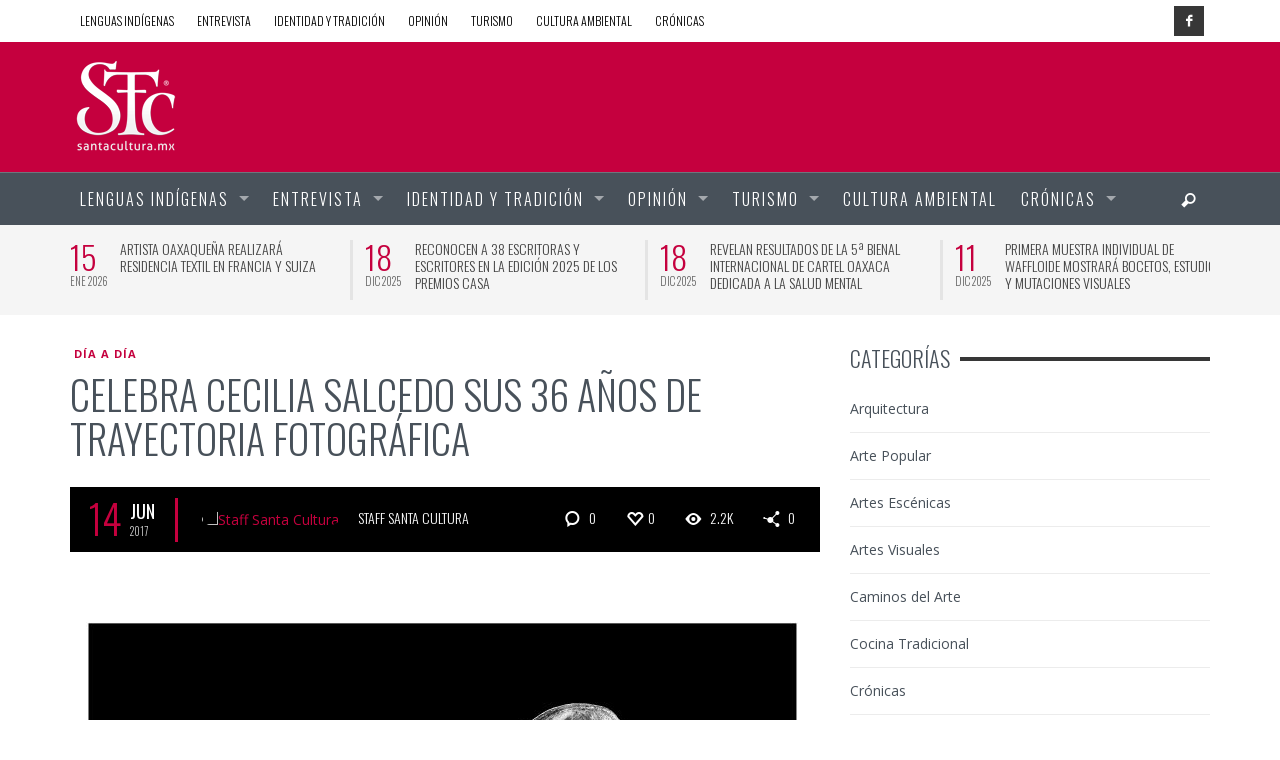

--- FILE ---
content_type: text/html; charset=UTF-8
request_url: https://www.santacultura.mx/dia-a-dia/celebra-cecilia-salcedo-sus-36-anos-de-trayectoria-fotografica/
body_size: 99090
content:
<!DOCTYPE html>
<!--[if lt IE 9]>         <html class="no-js lt-ie9 lt-ie10" itemscope="itemscope" itemtype="http://schema.org/Article" lang="es"> <![endif]-->
<!--[if IE 9]>         <html class="no-js lt-ie10" itemscope="itemscope" itemtype="http://schema.org/Article" lang="es"> <![endif]-->
<!--[if gt IE 9]><!--> <html class="no-js" itemscope="itemscope" itemtype="http://schema.org/Article" lang="es"> <!--<![endif]-->
	<head>
		<title itemprop="name">Celebra Cecilia Salcedo sus 36 años de trayectoria fotográfica | Santa Cultura</title>
		
		<meta name='robots' content='max-image-preview:large' />
	<style>img:is([sizes="auto" i], [sizes^="auto," i]) { contain-intrinsic-size: 3000px 1500px }</style>
	<link rel='dns-prefetch' href='//platform-api.sharethis.com' />
<link rel='dns-prefetch' href='//fonts.googleapis.com' />
<link rel="alternate" type="application/rss+xml" title="Santa Cultura &raquo; Feed" href="https://www.santacultura.mx/feed/" />
<link rel="alternate" type="application/rss+xml" title="Santa Cultura &raquo; Feed de los comentarios" href="https://www.santacultura.mx/comments/feed/" />
<link rel="alternate" type="application/rss+xml" title="Santa Cultura &raquo; Comentario Celebra Cecilia Salcedo sus 36 años de trayectoria fotográfica del feed" href="https://www.santacultura.mx/dia-a-dia/celebra-cecilia-salcedo-sus-36-anos-de-trayectoria-fotografica/feed/" />
<script type="text/javascript">
/* <![CDATA[ */
window._wpemojiSettings = {"baseUrl":"https:\/\/s.w.org\/images\/core\/emoji\/15.0.3\/72x72\/","ext":".png","svgUrl":"https:\/\/s.w.org\/images\/core\/emoji\/15.0.3\/svg\/","svgExt":".svg","source":{"concatemoji":"https:\/\/www.santacultura.mx\/wp-includes\/js\/wp-emoji-release.min.js?ver=6.7.4"}};
/*! This file is auto-generated */
!function(i,n){var o,s,e;function c(e){try{var t={supportTests:e,timestamp:(new Date).valueOf()};sessionStorage.setItem(o,JSON.stringify(t))}catch(e){}}function p(e,t,n){e.clearRect(0,0,e.canvas.width,e.canvas.height),e.fillText(t,0,0);var t=new Uint32Array(e.getImageData(0,0,e.canvas.width,e.canvas.height).data),r=(e.clearRect(0,0,e.canvas.width,e.canvas.height),e.fillText(n,0,0),new Uint32Array(e.getImageData(0,0,e.canvas.width,e.canvas.height).data));return t.every(function(e,t){return e===r[t]})}function u(e,t,n){switch(t){case"flag":return n(e,"\ud83c\udff3\ufe0f\u200d\u26a7\ufe0f","\ud83c\udff3\ufe0f\u200b\u26a7\ufe0f")?!1:!n(e,"\ud83c\uddfa\ud83c\uddf3","\ud83c\uddfa\u200b\ud83c\uddf3")&&!n(e,"\ud83c\udff4\udb40\udc67\udb40\udc62\udb40\udc65\udb40\udc6e\udb40\udc67\udb40\udc7f","\ud83c\udff4\u200b\udb40\udc67\u200b\udb40\udc62\u200b\udb40\udc65\u200b\udb40\udc6e\u200b\udb40\udc67\u200b\udb40\udc7f");case"emoji":return!n(e,"\ud83d\udc26\u200d\u2b1b","\ud83d\udc26\u200b\u2b1b")}return!1}function f(e,t,n){var r="undefined"!=typeof WorkerGlobalScope&&self instanceof WorkerGlobalScope?new OffscreenCanvas(300,150):i.createElement("canvas"),a=r.getContext("2d",{willReadFrequently:!0}),o=(a.textBaseline="top",a.font="600 32px Arial",{});return e.forEach(function(e){o[e]=t(a,e,n)}),o}function t(e){var t=i.createElement("script");t.src=e,t.defer=!0,i.head.appendChild(t)}"undefined"!=typeof Promise&&(o="wpEmojiSettingsSupports",s=["flag","emoji"],n.supports={everything:!0,everythingExceptFlag:!0},e=new Promise(function(e){i.addEventListener("DOMContentLoaded",e,{once:!0})}),new Promise(function(t){var n=function(){try{var e=JSON.parse(sessionStorage.getItem(o));if("object"==typeof e&&"number"==typeof e.timestamp&&(new Date).valueOf()<e.timestamp+604800&&"object"==typeof e.supportTests)return e.supportTests}catch(e){}return null}();if(!n){if("undefined"!=typeof Worker&&"undefined"!=typeof OffscreenCanvas&&"undefined"!=typeof URL&&URL.createObjectURL&&"undefined"!=typeof Blob)try{var e="postMessage("+f.toString()+"("+[JSON.stringify(s),u.toString(),p.toString()].join(",")+"));",r=new Blob([e],{type:"text/javascript"}),a=new Worker(URL.createObjectURL(r),{name:"wpTestEmojiSupports"});return void(a.onmessage=function(e){c(n=e.data),a.terminate(),t(n)})}catch(e){}c(n=f(s,u,p))}t(n)}).then(function(e){for(var t in e)n.supports[t]=e[t],n.supports.everything=n.supports.everything&&n.supports[t],"flag"!==t&&(n.supports.everythingExceptFlag=n.supports.everythingExceptFlag&&n.supports[t]);n.supports.everythingExceptFlag=n.supports.everythingExceptFlag&&!n.supports.flag,n.DOMReady=!1,n.readyCallback=function(){n.DOMReady=!0}}).then(function(){return e}).then(function(){var e;n.supports.everything||(n.readyCallback(),(e=n.source||{}).concatemoji?t(e.concatemoji):e.wpemoji&&e.twemoji&&(t(e.twemoji),t(e.wpemoji)))}))}((window,document),window._wpemojiSettings);
/* ]]> */
</script>
<link rel='stylesheet' id='wp-block-library-group-css' href='https://www.santacultura.mx/wp-content/plugins/bwp-minify/min/?f=wp-includes/css/dist/block-library/style.min.css,wp-content/plugins/contact-form-7/includes/css/styles.css,wp-content/plugins/wp-flexible-map/css/styles.css,wp-content/themes/santa-cultura/js/jquery-mmenu/css/jquery.mmenu.custom.css,wp-content/themes/santa-cultura/components/font-icons/iconic/css/iconic.css,wp-content/themes/santa-cultura/components/font-icons/social-icons/css/zocial.css,wp-content/themes/santa-cultura/css/animate.css,wp-content/themes/santa-cultura/css/bootstrap.css,wp-content/themes/santa-cultura/js/flex-slider/flexslider-custom.css,wp-content/themes/santa-cultura/style.css' type='text/css' media='all' />
<link rel='stylesheet' id='redux-google-fonts-css' href='https://fonts.googleapis.com/css?family=Oswald%3A300%2C400%2C700%7COpen+Sans%3A300%2C400%2C600%2C700%2C800%2C300italic%2C400italic%2C600italic%2C700italic%2C800italic&#038;ver=1705275772' type='text/css' media='all' />
<script type='text/javascript' src='https://www.santacultura.mx/wp-content/plugins/bwp-minify/min/?f=wp-content/plugins/whatsapp-button/js/whatsapp-button.js'></script>
<script type="text/javascript" src="https://www.santacultura.mx/wp-includes/js/jquery/jquery.min.js?ver=3.7.1" id="jquery-core-js"></script>
<script type="text/javascript" src="https://www.santacultura.mx/wp-includes/js/jquery/jquery-migrate.min.js?ver=3.4.1" id="jquery-migrate-js"></script>
<script type="text/javascript" src="//platform-api.sharethis.com/js/sharethis.js#source=googleanalytics-wordpress#product=ga&amp;property=5c758e344c495400114fe12e" id="googleanalytics-platform-sharethis-js"></script>
<link rel="https://api.w.org/" href="https://www.santacultura.mx/wp-json/" /><link rel="alternate" title="JSON" type="application/json" href="https://www.santacultura.mx/wp-json/wp/v2/posts/1306" /><link rel="EditURI" type="application/rsd+xml" title="RSD" href="https://www.santacultura.mx/xmlrpc.php?rsd" />
<meta name="generator" content="WordPress 6.7.4" />
<link rel="canonical" href="https://www.santacultura.mx/dia-a-dia/celebra-cecilia-salcedo-sus-36-anos-de-trayectoria-fotografica/" />
<link rel='shortlink' href='https://www.santacultura.mx/?p=1306' />
<link rel="alternate" title="oEmbed (JSON)" type="application/json+oembed" href="https://www.santacultura.mx/wp-json/oembed/1.0/embed?url=https%3A%2F%2Fwww.santacultura.mx%2Fdia-a-dia%2Fcelebra-cecilia-salcedo-sus-36-anos-de-trayectoria-fotografica%2F" />
<link rel="alternate" title="oEmbed (XML)" type="text/xml+oembed" href="https://www.santacultura.mx/wp-json/oembed/1.0/embed?url=https%3A%2F%2Fwww.santacultura.mx%2Fdia-a-dia%2Fcelebra-cecilia-salcedo-sus-36-anos-de-trayectoria-fotografica%2F&#038;format=xml" />
<link rel="profile" href="http://gmpg.org/xfn/11">

<link rel="pingback" href="https://www.santacultura.mx/xmlrpc.php">

<meta name="description" content="Nuestra identidad tambien hace milagros">

<meta charset="UTF-8">

<link href="//www.google-analytics.com" rel="dns-prefetch">

<meta http-equiv="X-UA-Compatible" content="IE=edge,chrome=1">

<meta name="viewport" content="width=device-width,initial-scale=1.0,user-scalable=yes">

		




<!-- HTML5 shim and Respond.js IE8 support of HTML5 elements and media queries -->
<!--[if lt IE 9]>
	<script src="//cdnjs.cloudflare.com/ajax/libs/html5shiv/3.7/html5shiv.min.js"></script>
	<script src="//cdnjs.cloudflare.com/ajax/libs/respond.js/1.4.2/respond.min.js"></script>
<![endif]-->		<!-- Facebook integration -->

		<meta property="og:site_name" content="Santa Cultura">

					<meta property="og:title" content="Celebra Cecilia Salcedo sus 36 años de trayectoria fotográfica">
			<meta property="og:description" content="ShareOaxaca, Oax.- ‘Ver con el alma, escribir con la mirada’, es una exposición dividida en dos partes que ha sido ideada con un doble propósito: celebrar los 36 años de trayectoria de Cecilia Salcedo como fotógrafa, y homenajear a la ciudad de Oaxaca con imágenes de la semilla por la">
			<meta property="og:url" content="https://www.santacultura.mx/dia-a-dia/celebra-cecilia-salcedo-sus-36-anos-de-trayectoria-fotografica/"/>
						<meta property="og:image" content="https://www.santacultura.mx/wp-content/uploads/2017/06/003.jpg" />
						
		
		<!-- /Facebook integration -->
		<script>
(function() {
	(function (i, s, o, g, r, a, m) {
		i['GoogleAnalyticsObject'] = r;
		i[r] = i[r] || function () {
				(i[r].q = i[r].q || []).push(arguments)
			}, i[r].l = 1 * new Date();
		a = s.createElement(o),
			m = s.getElementsByTagName(o)[0];
		a.async = 1;
		a.src = g;
		m.parentNode.insertBefore(a, m)
	})(window, document, 'script', 'https://google-analytics.com/analytics.js', 'ga');

	ga('create', 'UA-91649357-1', 'auto');
			ga('send', 'pageview');
	})();
</script>
		<style id="vw-custom-font" type="text/css">
						
					</style>
			<style type="text/css">
				
				
		a, a:hover,
		.vw-page-title-box .vw-label,
		.vw-post-categories a,
		.vw-page-subtitle,
		.vw-review-summary-bar .vw-review-score,
		.vw-review-total-score,
		.vw-breaking-news-date,
		.vw-date-box-date,
		.vw-post-style-classic .vw-post-box-title a:hover,
		.vw-post-likes-count.vw-post-liked .vw-icon,
		.vw-menu-location-bottom .main-menu-link:hover,
		.vw-accordion-header.ui-accordion-header-active span,
		.vw-404-text,
		em, .entry-title em, .widget-title em, .vw-related-posts-title em, .vw-post-comments-title em, .vw-page-title em, .vw-post-box-layout-title em, .vwspc-section-title em {
			color: #c5003e;
		}

		.vw-site-social-profile-icon:hover,
		/*.vw-post-categories a,*/
		.vw-breaking-news-label,
		.vw-post-navigation-previous:hover,
		.vw-post-navigation-next:hover,
		.vw-author-socials a:hover,
		.vw-post-style-box:hover,
		.vw-review-summary-bar .vw-review-score-bar,
		.vw-review-total-score, .vw-review-item-score.vw-review-score-percentage,
		.vw-post-style-classic a.vw-post-box-read-more:hover,
		.vw-post-box:hover .vw-post-format-icon,
		.vw-gallery-direction-button:hover,
		.vw-post-meta-icons a:hover,
		.widget_tag_cloud .tagcloud a:hover,
		.vw-page-navigation-pagination .page-numbers:hover,
		.vw-page-navigation-pagination .page-numbers.current,
		#wp-calendar tbody td:hover,
		.widget_vw_widget_categories .vw-widget-category-title:hover .vw-widget-category-post-count,
		.vwspc-section-full-page-link:hover .vw-button,
		.vw-post-tabed-tab.ui-state-active,
		.vw-page-links > .vw-page-link, .vw-page-links .vw-page-link:hover,
		.vw-tag-links a:hover {
			background-color: #c5003e;
		}

		.vw-post-style-small-comment .vw-comment-meta,
		.vw-about-author-section .vw-author-name,
		.vw-post-meta-large .vw-date-box,
		#wp-calendar caption,
		.wp-caption p.wp-caption-text,
		.vw-widget-feedburner-text,
		.vw-login-title,
		.widget_search label,
		.widget_vw_widget_author .vw-widget-author-title,
		.vw-quote {
			border-color: #c5003e;
		}

		.vw-menu-location-top.sf-arrows .main-menu-link.sf-with-ul:after {
			border-top-color: #000000;
		}
		.vw-menu-location-top.sf-arrows .sub-menu-link.sf-with-ul:after {
			border-left-color: #000000;
		}

		.sf-arrows > li > .sf-with-ul:focus:after, .sf-arrows > li:hover > .sf-with-ul:after, .sf-arrows > .sfHover > .sf-with-ul:after {
			border-top-color: #c5003e !important;
		}

		.vw-menu-location-top a.main-menu-link {
			color: #000000;
		}

		
		.vw-menu-location-top .main-menu-item:hover .main-menu-link {
			color: #888888;
		}

		/* Body font */
		.vw-header-font-family,
		.vw-copyright {
			font-family: Oswald;
		}

		.vw-breaking-news-link {
			font-family: Open Sans;
		}

		.vw-page-title-wrapper-top.vw-has-background .vw-page-title-wrapper-inner {
			padding-top: 150px;
		}

		.vw-sticky-wrapper.is-sticky .vw-menu-main-wrapper.vw-sticky {
			background-color: rgba(72,81,90,0.8);
		}

		.vw-menu-main-wrapper {
			border-color: rgba(255,255,255,0.21);
		}

		/* Custom Styles */
		                        blockquote p{line-height:1.5em;color:#c5003e;font-size: .8em}
blockquote{font-size:21px;font-weight:normal;letter-spacing:1px;line-height:1em}
.vw-site-header.vw-site-header-style-centered-logo .vw-site-header-inner,
.vw-site-header.vw-site-header-style-left-logo .vw-site-header-inner {padding: 15px 0;}
.vw-header-ads-banner{width:468px;height:100px}
.vw-header-ads-leader-board{width:900px;height:100px}                    	</style>
	<style type="text/css" title="dynamic-css" class="options-output">h1, h2, h3, h4, h5, h6, .vw-header-font,blockquote, .vw-post-box.vw-post-format-link a,.vw-social-counter-count,.vw-menu-location-top .menu-link,.vw-menu-location-bottom .main-menu-link,.vw-page-navigation-pagination .page-numbers,#wp-calendar caption,input[type=button],input[type=submit],button,.vw-button,.vw-accordion-header-text,.vw-tab-title{font-family:Oswald;text-transform:uppercase;font-weight:300;font-style:normal;color:#48515a;}.vw-menu-location-main .main-menu-link{font-family:Oswald;letter-spacing:2px;font-weight:300;font-style:normal;color:#fff;font-size:16px;}body,cite{font-family:Open Sans;font-weight:400;font-style:normal;color:#48515a;font-size:14px;}.vw-logo-link{margin-top:0;margin-right:0;margin-bottom:0;margin-left:0;}.vw-menu-additional-logo img{margin-top:15px;margin-right:0;margin-bottom:0;margin-left:15px;}body{background-color:transparent;}.vw-site-header,.vw-site-header-background{background-color:#c5003e;}.vw-site-wrapper,.vw-page-navigation-pagination{background-color:#ffffff;}.vw-breaking-news-bar{background:#f5f5f5;}.vw-breaking-news-list .vw-breaking-news-link,.vw-breaking-news-list .vw-breaking-news-month{color:#424242;}.vw-top-bar{background:#ffffff;}.vw-menu-location-top .sub-menu,.vw-menu-location-top .main-menu-item:hover .main-menu-link{background:#ffffff;}.vw-menu-location-top .sub-menu-link{color:#111111;}.vw-menu-location-top .sub-menu-link:hover{color:#888888;}.vw-menu-location-top .sub-menu-link:hover{background:#f5f5f5;}.vw-menu-main-wrapper{background:rgb(72,81,90);background:rgba(72,81,90,1.00);}.vw-menu-location-main .main-menu-item{color:#ffffff;}.vw-menu-location-main .main-menu-item:hover{color:#111111;}.vw-menu-location-main .sub-menu,.vw-menu-location-main .main-menu-item:hover .main-menu-link{background:#ffffff;}.vw-menu-location-main .sub-menu-link{color:#111111;}.vw-menu-location-main .sub-menu-link:hover{color:#48515a;}.vw-menu-location-main .sub-menu-link:hover{background:#f5f5f5;}.vw-footer-sidebars{background-color:#c5003e;}.vw-footer-sidebars h1,.vw-footer-sidebars h2,.vw-footer-sidebars h3,.vw-footer-sidebars h4,.vw-footer-sidebars h5,.vw-footer-sidebars h6,.vw-footer-sidebars .widget-title,.vw-footer-sidebars .vw-widget-category-title{color:#ffffff;}.vw-footer-sidebars{color:#48515a;}.vw-bottom-bar{background:#48515a;}.vw-bottom-bar,.vw-bottom-bar .menu-link{color:#ffffff;}</style>
	</head>
	<body id="site-top" class="post-template-default single single-post postid-1306 single-format-standard vw-site-layout-full-width vw-post-layout-classic vw-js-enable-ajax-pagination">

		<div class="vw-site-wrapper">

			<div class="vw-top-bar">
	<div class="container">
		<div class="row">
			<div class="col-sm-12">
				<div class="vw-top-bar-left">
					<nav class="vw-menu-top-wrapper">
<ul id="menu-menu-1" class="vw-menu vw-menu-location-top vw-menu-type-text clearfix"><li class="nav-menu-item-372 main-menu-item  menu-item-even menu-item-depth-0 menu-item menu-item-type-taxonomy menu-item-object-category"><a href="https://www.santacultura.mx/category/lenguas-indigenas/" class="menu-link main-menu-link"><span>Lenguas Indígenas</span></a></li>
<li class="nav-menu-item-371 main-menu-item  menu-item-even menu-item-depth-0 menu-item menu-item-type-taxonomy menu-item-object-category"><a href="https://www.santacultura.mx/category/entrevista/" class="menu-link main-menu-link"><span>Entrevista</span></a></li>
<li class="nav-menu-item-7887 main-menu-item  menu-item-even menu-item-depth-0 menu-item menu-item-type-taxonomy menu-item-object-category"><a href="https://www.santacultura.mx/category/tradiciones/" class="menu-link main-menu-link"><span>Identidad y tradición</span></a></li>
<li class="nav-menu-item-477 main-menu-item  menu-item-even menu-item-depth-0 menu-item menu-item-type-taxonomy menu-item-object-category"><a href="https://www.santacultura.mx/category/opinion/" class="menu-link main-menu-link"><span>Opinión</span></a></li>
<li class="nav-menu-item-7888 main-menu-item  menu-item-even menu-item-depth-0 menu-item menu-item-type-taxonomy menu-item-object-category"><a href="https://www.santacultura.mx/category/turismo/" class="menu-link main-menu-link"><span>Turismo</span></a></li>
<li class="nav-menu-item-370 main-menu-item  menu-item-even menu-item-depth-0 menu-item menu-item-type-post_type menu-item-object-page"><a href="https://www.santacultura.mx/video/" class="menu-link main-menu-link"><span>Cultura ambiental</span></a></li>
<li class="nav-menu-item-373 main-menu-item  menu-item-even menu-item-depth-0 menu-item menu-item-type-taxonomy menu-item-object-category"><a href="https://www.santacultura.mx/category/cronicas/" class="menu-link main-menu-link"><span>Crónicas</span></a></li>
</ul></nav>				</div>
				<div class="vw-top-bar-right">
					<span class="vw-site-social-profile"><a class="vw-site-social-profile-icon vw-site-social-facebook" href="https://www.facebook.com/santa.cultura" title="Facebook"><i class="icon-social-facebook"></i></a></span>				</div>
			</div>
		</div>
	</div>
</div>
			<header class="vw-site-header vw-site-header-style-left-logo clearfix">
	<div class="container">
		<div class="row">
			<div class="col-sm-12">
				<div class="vw-site-header-inner">
					<div class="vw-logo-wrapper">
	
	<a class="vw-logo-link" href="https://www.santacultura.mx">
				
		<!-- Site Logo -->
		
			<!-- Retina Site Logo -->
			
			<img class="vw-logo" src="https://www.santacultura.mx/wp-content/uploads/2015/06/light.png" width="110" height="100" alt="Santa Cultura">

			</a>

</div>
					<div class="vw-mobile-nav-button-wrapper">
						<span class="vw-mobile-nav-button">
							<span class="vw-hamburger-icon"><span></span></span>
						</span>
					</div>
				
					<div class="vw-header-ads-wrapper">

		<div class="vw-header-ads-leader-board visible-md visible-lg visible-xs visible-sm visible-md visible-lg vw-single-header-ads">
		<a href="https://www.ambulante.org/">
<img border="0"  src="">
</a>	</div>
	
	
</div>				</div>
			</div>
		</div>
	</div>

	<nav id="vw-menu-main" class="vw-menu-main-wrapper">
	<div class="container">
		<div class="row">
			<div class="col-sm-12">
				

	<div class=" vw-menu-main-inner">

		<ul id="menu-menu-2" class="vw-menu vw-menu-location-main vw-menu-type-mega-post"><li class="nav-menu-item-372 main-menu-item  menu-item-even menu-item-depth-0 menu-item menu-item-type-taxonomy menu-item-object-category vw-mega-menu-type-category vw-mega-menu-has-posts vw-cat-id-8"><a  href="https://www.santacultura.mx/category/lenguas-indigenas/" class="menu-link main-menu-link"><span>Lenguas Indígenas</span></a><div class="sub-menu-wrapper"><ul class="sub-posts clearfix">
	<li class="col-xs-12">
		<div class="vw-post-loop vw-post-loop-box-grid-3-col">	
	<div class="row">
		<div class="col-sm-12">
			<div class="vw-block-grid vw-block-grid-xs-1 vw-block-grid-sm-3">

							<div class="vw-block-grid-item">
					<div class="vw-post-box vw-post-style-block vw-post-style-block-no-excerpt vw-post-format-standard">
		<a class="vw-post-box-thumbnail" href="https://www.santacultura.mx/arte-popular/reconocen-a-38-escritoras-y-escritores-en-la-edicion-2025-de-los-premios-casa/" rel="bookmark">
		<img width="360" height="240" src="https://www.santacultura.mx/wp-content/uploads/2025/12/Premios-CaSa-2025_07-360x240.jpg" class="attachment-vw_one_third_thumbnail size-vw_one_third_thumbnail wp-post-image" alt="" decoding="async" loading="lazy" />					</a>
		

	<div class="vw-post-box-inner clearfix">
		
				<span class="vw-date-box vw-header-font ">
			<span class="vw-date-box-date">18</span>
			<span class="vw-date-box-month">
				<span>Dic</span>
				<span>2025</span>
			</span>
		</span>
		
		<h3 class="vw-post-box-title">
			<a href="https://www.santacultura.mx/arte-popular/reconocen-a-38-escritoras-y-escritores-en-la-edicion-2025-de-los-premios-casa/" title="Permalink to RECONOCEN A 38 ESCRITORAS Y ESCRITORES EN LA EDICIÓN 2025 DE LOS PREMIOS CASA" rel="bookmark">RECONOCEN A 38 ESCRITORAS Y ESCRITORES EN LA EDICIÓN 2025 DE LOS PREMIOS CASA</a>
		</h3>
		
	</div>
</div>				</div>
							<div class="vw-block-grid-item">
					<div class="vw-post-box vw-post-style-block vw-post-style-block-no-excerpt vw-post-format-standard">
		<a class="vw-post-box-thumbnail" href="https://www.santacultura.mx/dia-a-dia/reconocen-a-juana-vasquez-vasquez-con-el-premio-fahho-casa-emiliano-cruz-2025/" rel="bookmark">
		<img width="360" height="240" src="https://www.santacultura.mx/wp-content/uploads/2025/11/Juana-Vasquez_01-360x240.jpeg" class="attachment-vw_one_third_thumbnail size-vw_one_third_thumbnail wp-post-image" alt="" decoding="async" loading="lazy" />					</a>
		

	<div class="vw-post-box-inner clearfix">
		
				<span class="vw-date-box vw-header-font ">
			<span class="vw-date-box-date">27</span>
			<span class="vw-date-box-month">
				<span>Nov</span>
				<span>2025</span>
			</span>
		</span>
		
		<h3 class="vw-post-box-title">
			<a href="https://www.santacultura.mx/dia-a-dia/reconocen-a-juana-vasquez-vasquez-con-el-premio-fahho-casa-emiliano-cruz-2025/" title="Permalink to RECONOCEN A JUANA VÁSQUEZ VÁSQUEZ CON EL PREMIO FAHHO-CASA EMILIANO CRUZ 2025" rel="bookmark">RECONOCEN A JUANA VÁSQUEZ VÁSQUEZ CON EL PREMIO FAHHO-CASA EMILIANO CRUZ 2025</a>
		</h3>
		
	</div>
</div>				</div>
							<div class="vw-block-grid-item">
					<div class="vw-post-box vw-post-style-block vw-post-style-block-no-excerpt vw-post-format-standard">
		<a class="vw-post-box-thumbnail" href="https://www.santacultura.mx/arte-popular/barro-negro-y-tradicion-en-el-muerto-al-pozo-y-el-vivo-al-gozo-muestra-del-maestro-carlomagno-pedro/" rel="bookmark">
		<img width="360" height="240" src="https://www.santacultura.mx/wp-content/uploads/2025/10/WhatsApp-Image-2025-10-09-at-6.09.28-PM-1-360x240.jpeg" class="attachment-vw_one_third_thumbnail size-vw_one_third_thumbnail wp-post-image" alt="" decoding="async" loading="lazy" />					</a>
		

	<div class="vw-post-box-inner clearfix">
		
				<span class="vw-date-box vw-header-font ">
			<span class="vw-date-box-date">09</span>
			<span class="vw-date-box-month">
				<span>Oct</span>
				<span>2025</span>
			</span>
		</span>
		
		<h3 class="vw-post-box-title">
			<a href="https://www.santacultura.mx/arte-popular/barro-negro-y-tradicion-en-el-muerto-al-pozo-y-el-vivo-al-gozo-muestra-del-maestro-carlomagno-pedro/" title="Permalink to BARRO NEGRO Y TRADICIÓN EN “EL MUERTO AL POZO Y EL VIVO AL GOZO”, MUESTRA DEL MAESTRO CARLOMAGNO PEDRO" rel="bookmark">BARRO NEGRO Y TRADICIÓN EN “EL MUERTO AL POZO Y EL VIVO AL GOZO”, MUESTRA DEL MAESTRO CARLOMAGNO PEDRO</a>
		</h3>
		
	</div>
</div>				</div>
			
			</div>
		</div>
	</div>
</div>	</li>
</ul></div>
</li>
<li class="nav-menu-item-371 main-menu-item  menu-item-even menu-item-depth-0 menu-item menu-item-type-taxonomy menu-item-object-category vw-mega-menu-type-category vw-mega-menu-has-posts vw-cat-id-7"><a  href="https://www.santacultura.mx/category/entrevista/" class="menu-link main-menu-link"><span>Entrevista</span></a><div class="sub-menu-wrapper"><ul class="sub-posts clearfix">
	<li class="col-xs-12">
		<div class="vw-post-loop vw-post-loop-box-grid-3-col">	
	<div class="row">
		<div class="col-sm-12">
			<div class="vw-block-grid vw-block-grid-xs-1 vw-block-grid-sm-3">

							<div class="vw-block-grid-item">
					<div class="vw-post-box vw-post-style-block vw-post-style-block-no-excerpt vw-post-format-standard">
		<a class="vw-post-box-thumbnail" href="https://www.santacultura.mx/musicas/banda-sinfonica-guelaguetza-un-concierto-que-une-talento-y-raices-oaxaquenas/" rel="bookmark">
		<img width="360" height="240" src="https://www.santacultura.mx/wp-content/uploads/2025/07/WhatsApp-Image-2025-07-31-at-5.41.32-PM-360x240.jpeg" class="attachment-vw_one_third_thumbnail size-vw_one_third_thumbnail wp-post-image" alt="" decoding="async" loading="lazy" srcset="https://www.santacultura.mx/wp-content/uploads/2025/07/WhatsApp-Image-2025-07-31-at-5.41.32-PM-360x240.jpeg 360w, https://www.santacultura.mx/wp-content/uploads/2025/07/WhatsApp-Image-2025-07-31-at-5.41.32-PM-300x200.jpeg 300w, https://www.santacultura.mx/wp-content/uploads/2025/07/WhatsApp-Image-2025-07-31-at-5.41.32-PM-1024x682.jpeg 1024w, https://www.santacultura.mx/wp-content/uploads/2025/07/WhatsApp-Image-2025-07-31-at-5.41.32-PM-768x512.jpeg 768w, https://www.santacultura.mx/wp-content/uploads/2025/07/WhatsApp-Image-2025-07-31-at-5.41.32-PM-750x500.jpeg 750w, https://www.santacultura.mx/wp-content/uploads/2025/07/WhatsApp-Image-2025-07-31-at-5.41.32-PM.jpeg 1280w" sizes="auto, (max-width: 360px) 100vw, 360px" />					</a>
		

	<div class="vw-post-box-inner clearfix">
		
				<span class="vw-date-box vw-header-font ">
			<span class="vw-date-box-date">31</span>
			<span class="vw-date-box-month">
				<span>Jul</span>
				<span>2025</span>
			</span>
		</span>
		
		<h3 class="vw-post-box-title">
			<a href="https://www.santacultura.mx/musicas/banda-sinfonica-guelaguetza-un-concierto-que-une-talento-y-raices-oaxaquenas/" title="Permalink to BANDA SINFÓNICA GUELAGUETZA: UN CONCIERTO QUE UNE TALENTO Y RAÍCES OAXAQUEÑAS" rel="bookmark">BANDA SINFÓNICA GUELAGUETZA: UN CONCIERTO QUE UNE TALENTO Y RAÍCES OAXAQUEÑAS</a>
		</h3>
		
	</div>
</div>				</div>
							<div class="vw-block-grid-item">
					<div class="vw-post-box vw-post-style-block vw-post-style-block-no-excerpt vw-post-format-standard">
		<a class="vw-post-box-thumbnail" href="https://www.santacultura.mx/musicas/vuelve-toledo-al-casa-con-lu-biaani-una-muestra-de-luz-y-archivo/" rel="bookmark">
		<img width="360" height="240" src="https://www.santacultura.mx/wp-content/uploads/2025/06/Inauguracion_LuBiaani-10-360x240.jpg" class="attachment-vw_one_third_thumbnail size-vw_one_third_thumbnail wp-post-image" alt="" decoding="async" loading="lazy" />					</a>
		

	<div class="vw-post-box-inner clearfix">
		
				<span class="vw-date-box vw-header-font ">
			<span class="vw-date-box-date">19</span>
			<span class="vw-date-box-month">
				<span>Jun</span>
				<span>2025</span>
			</span>
		</span>
		
		<h3 class="vw-post-box-title">
			<a href="https://www.santacultura.mx/musicas/vuelve-toledo-al-casa-con-lu-biaani-una-muestra-de-luz-y-archivo/" title="Permalink to VUELVE TOLEDO AL CASA CON LU’ BIAANI, UNA MUESTRA DE LUZ Y ARCHIVO" rel="bookmark">VUELVE TOLEDO AL CASA CON LU’ BIAANI, UNA MUESTRA DE LUZ Y ARCHIVO</a>
		</h3>
		
	</div>
</div>				</div>
							<div class="vw-block-grid-item">
					<div class="vw-post-box vw-post-style-block vw-post-style-block-no-excerpt vw-post-format-standard">
		<a class="vw-post-box-thumbnail" href="https://www.santacultura.mx/dia-a-dia/iago-conmemora-100-anos-del-surrealismo-con-exposicion-grafica/" rel="bookmark">
		<img width="360" height="240" src="https://www.santacultura.mx/wp-content/uploads/2025/04/DSC_0507-360x240.jpg" class="attachment-vw_one_third_thumbnail size-vw_one_third_thumbnail wp-post-image" alt="" decoding="async" loading="lazy" srcset="https://www.santacultura.mx/wp-content/uploads/2025/04/DSC_0507-360x240.jpg 360w, https://www.santacultura.mx/wp-content/uploads/2025/04/DSC_0507-300x200.jpg 300w, https://www.santacultura.mx/wp-content/uploads/2025/04/DSC_0507-1024x683.jpg 1024w, https://www.santacultura.mx/wp-content/uploads/2025/04/DSC_0507-768x512.jpg 768w, https://www.santacultura.mx/wp-content/uploads/2025/04/DSC_0507-1536x1024.jpg 1536w, https://www.santacultura.mx/wp-content/uploads/2025/04/DSC_0507-2048x1365.jpg 2048w, https://www.santacultura.mx/wp-content/uploads/2025/04/DSC_0507-750x500.jpg 750w" sizes="auto, (max-width: 360px) 100vw, 360px" />					</a>
		

	<div class="vw-post-box-inner clearfix">
		
				<span class="vw-date-box vw-header-font ">
			<span class="vw-date-box-date">15</span>
			<span class="vw-date-box-month">
				<span>Abr</span>
				<span>2025</span>
			</span>
		</span>
		
		<h3 class="vw-post-box-title">
			<a href="https://www.santacultura.mx/dia-a-dia/iago-conmemora-100-anos-del-surrealismo-con-exposicion-grafica/" title="Permalink to IAGO CONMEMORA 100 AÑOS DEL SURREALISMO CON EXPOSICIÓN GRÁFICA" rel="bookmark">IAGO CONMEMORA 100 AÑOS DEL SURREALISMO CON EXPOSICIÓN GRÁFICA</a>
		</h3>
		
	</div>
</div>				</div>
			
			</div>
		</div>
	</div>
</div>	</li>
</ul></div>
</li>
<li class="nav-menu-item-7887 main-menu-item  menu-item-even menu-item-depth-0 menu-item menu-item-type-taxonomy menu-item-object-category vw-mega-menu-type-category vw-mega-menu-has-posts vw-cat-id-6"><a  href="https://www.santacultura.mx/category/tradiciones/" class="menu-link main-menu-link"><span>Identidad y tradición</span></a><div class="sub-menu-wrapper"><ul class="sub-posts clearfix">
	<li class="col-xs-12">
		<div class="vw-post-loop vw-post-loop-box-grid-3-col">	
	<div class="row">
		<div class="col-sm-12">
			<div class="vw-block-grid vw-block-grid-xs-1 vw-block-grid-sm-3">

							<div class="vw-block-grid-item">
					<div class="vw-post-box vw-post-style-block vw-post-style-block-no-excerpt vw-post-format-standard">
		<a class="vw-post-box-thumbnail" href="https://www.santacultura.mx/dia-a-dia/reconocen-a-juana-vasquez-vasquez-con-el-premio-fahho-casa-emiliano-cruz-2025/" rel="bookmark">
		<img width="360" height="240" src="https://www.santacultura.mx/wp-content/uploads/2025/11/Juana-Vasquez_01-360x240.jpeg" class="attachment-vw_one_third_thumbnail size-vw_one_third_thumbnail wp-post-image" alt="" decoding="async" loading="lazy" />					</a>
		

	<div class="vw-post-box-inner clearfix">
		
				<span class="vw-date-box vw-header-font ">
			<span class="vw-date-box-date">27</span>
			<span class="vw-date-box-month">
				<span>Nov</span>
				<span>2025</span>
			</span>
		</span>
		
		<h3 class="vw-post-box-title">
			<a href="https://www.santacultura.mx/dia-a-dia/reconocen-a-juana-vasquez-vasquez-con-el-premio-fahho-casa-emiliano-cruz-2025/" title="Permalink to RECONOCEN A JUANA VÁSQUEZ VÁSQUEZ CON EL PREMIO FAHHO-CASA EMILIANO CRUZ 2025" rel="bookmark">RECONOCEN A JUANA VÁSQUEZ VÁSQUEZ CON EL PREMIO FAHHO-CASA EMILIANO CRUZ 2025</a>
		</h3>
		
	</div>
</div>				</div>
							<div class="vw-block-grid-item">
					<div class="vw-post-box vw-post-style-block vw-post-style-block-no-excerpt vw-post-format-standard">
		<a class="vw-post-box-thumbnail" href="https://www.santacultura.mx/arte-popular/barro-negro-y-tradicion-en-el-muerto-al-pozo-y-el-vivo-al-gozo-muestra-del-maestro-carlomagno-pedro/" rel="bookmark">
		<img width="360" height="240" src="https://www.santacultura.mx/wp-content/uploads/2025/10/WhatsApp-Image-2025-10-09-at-6.09.28-PM-1-360x240.jpeg" class="attachment-vw_one_third_thumbnail size-vw_one_third_thumbnail wp-post-image" alt="" decoding="async" loading="lazy" />					</a>
		

	<div class="vw-post-box-inner clearfix">
		
				<span class="vw-date-box vw-header-font ">
			<span class="vw-date-box-date">09</span>
			<span class="vw-date-box-month">
				<span>Oct</span>
				<span>2025</span>
			</span>
		</span>
		
		<h3 class="vw-post-box-title">
			<a href="https://www.santacultura.mx/arte-popular/barro-negro-y-tradicion-en-el-muerto-al-pozo-y-el-vivo-al-gozo-muestra-del-maestro-carlomagno-pedro/" title="Permalink to BARRO NEGRO Y TRADICIÓN EN “EL MUERTO AL POZO Y EL VIVO AL GOZO”, MUESTRA DEL MAESTRO CARLOMAGNO PEDRO" rel="bookmark">BARRO NEGRO Y TRADICIÓN EN “EL MUERTO AL POZO Y EL VIVO AL GOZO”, MUESTRA DEL MAESTRO CARLOMAGNO PEDRO</a>
		</h3>
		
	</div>
</div>				</div>
							<div class="vw-block-grid-item">
					<div class="vw-post-box vw-post-style-block vw-post-style-block-no-excerpt vw-post-format-standard">
		<a class="vw-post-box-thumbnail" href="https://www.santacultura.mx/musicas/regresan-los-titeres-al-tianguis-de-santa-cultura-con-el-lobo-y-los-tres-lechones/" rel="bookmark">
		<img width="360" height="240" src="https://www.santacultura.mx/wp-content/uploads/2025/08/PUESTO-6-360x240.jpeg" class="attachment-vw_one_third_thumbnail size-vw_one_third_thumbnail wp-post-image" alt="" decoding="async" loading="lazy" />					</a>
		

	<div class="vw-post-box-inner clearfix">
		
				<span class="vw-date-box vw-header-font ">
			<span class="vw-date-box-date">20</span>
			<span class="vw-date-box-month">
				<span>Ago</span>
				<span>2025</span>
			</span>
		</span>
		
		<h3 class="vw-post-box-title">
			<a href="https://www.santacultura.mx/musicas/regresan-los-titeres-al-tianguis-de-santa-cultura-con-el-lobo-y-los-tres-lechones/" title="Permalink to REGRESAN LOS TÍTERES AL TIANGUIS DE SANTA CULTURA CON “EL LOBO Y LOS TRES LECHONES”" rel="bookmark">REGRESAN LOS TÍTERES AL TIANGUIS DE SANTA CULTURA CON “EL LOBO Y LOS TRES LECHONES”</a>
		</h3>
		
	</div>
</div>				</div>
			
			</div>
		</div>
	</div>
</div>	</li>
</ul></div>
</li>
<li class="nav-menu-item-477 main-menu-item  menu-item-even menu-item-depth-0 menu-item menu-item-type-taxonomy menu-item-object-category vw-mega-menu-type-category vw-mega-menu-has-posts vw-cat-id-195"><a  href="https://www.santacultura.mx/category/opinion/" class="menu-link main-menu-link"><span>Opinión</span></a><div class="sub-menu-wrapper"><ul class="sub-posts clearfix">
	<li class="col-xs-12">
		<div class="vw-post-loop vw-post-loop-box-grid-3-col">	
	<div class="row">
		<div class="col-sm-12">
			<div class="vw-block-grid vw-block-grid-xs-1 vw-block-grid-sm-3">

							<div class="vw-block-grid-item">
					<div class="vw-post-box vw-post-style-block vw-post-style-block-no-excerpt vw-post-format-standard">
		<a class="vw-post-box-thumbnail" href="https://www.santacultura.mx/arte-popular/laura-sbdar-gana-el-premio-internacional-de-literatura-aura-estrada-2025/" rel="bookmark">
		<img width="360" height="240" src="https://www.santacultura.mx/wp-content/uploads/2025/12/unnamed-24-1-360x240.jpg" class="attachment-vw_one_third_thumbnail size-vw_one_third_thumbnail wp-post-image" alt="" decoding="async" loading="lazy" />					</a>
		

	<div class="vw-post-box-inner clearfix">
		
				<span class="vw-date-box vw-header-font ">
			<span class="vw-date-box-date">09</span>
			<span class="vw-date-box-month">
				<span>Dic</span>
				<span>2025</span>
			</span>
		</span>
		
		<h3 class="vw-post-box-title">
			<a href="https://www.santacultura.mx/arte-popular/laura-sbdar-gana-el-premio-internacional-de-literatura-aura-estrada-2025/" title="Permalink to LAURA SBDAR GANA EL PREMIO INTERNACIONAL DE LITERATURA AURA ESTRADA 2025" rel="bookmark">LAURA SBDAR GANA EL PREMIO INTERNACIONAL DE LITERATURA AURA ESTRADA 2025</a>
		</h3>
		
	</div>
</div>				</div>
							<div class="vw-block-grid-item">
					<div class="vw-post-box vw-post-style-block vw-post-style-block-no-excerpt vw-post-format-standard">
		<a class="vw-post-box-thumbnail" href="https://www.santacultura.mx/musicas/el-alacran-recibe-el-sol-es-todas-las-estrellas-obra-reciente-de-cesar-canseco/" rel="bookmark">
		<img width="360" height="240" src="https://www.santacultura.mx/wp-content/uploads/2025/06/505561659_1048729974028021_8907046756266889637_n-360x240.jpg" class="attachment-vw_one_third_thumbnail size-vw_one_third_thumbnail wp-post-image" alt="" decoding="async" loading="lazy" srcset="https://www.santacultura.mx/wp-content/uploads/2025/06/505561659_1048729974028021_8907046756266889637_n-360x240.jpg 360w, https://www.santacultura.mx/wp-content/uploads/2025/06/505561659_1048729974028021_8907046756266889637_n-300x200.jpg 300w, https://www.santacultura.mx/wp-content/uploads/2025/06/505561659_1048729974028021_8907046756266889637_n-1024x683.jpg 1024w, https://www.santacultura.mx/wp-content/uploads/2025/06/505561659_1048729974028021_8907046756266889637_n-768x512.jpg 768w, https://www.santacultura.mx/wp-content/uploads/2025/06/505561659_1048729974028021_8907046756266889637_n-1536x1024.jpg 1536w, https://www.santacultura.mx/wp-content/uploads/2025/06/505561659_1048729974028021_8907046756266889637_n-750x500.jpg 750w, https://www.santacultura.mx/wp-content/uploads/2025/06/505561659_1048729974028021_8907046756266889637_n.jpg 2048w" sizes="auto, (max-width: 360px) 100vw, 360px" />					</a>
		

	<div class="vw-post-box-inner clearfix">
		
				<span class="vw-date-box vw-header-font ">
			<span class="vw-date-box-date">19</span>
			<span class="vw-date-box-month">
				<span>Jun</span>
				<span>2025</span>
			</span>
		</span>
		
		<h3 class="vw-post-box-title">
			<a href="https://www.santacultura.mx/musicas/el-alacran-recibe-el-sol-es-todas-las-estrellas-obra-reciente-de-cesar-canseco/" title="Permalink to EL ALACRÁN RECIBE «EL SOL ES TODAS LAS ESTRELLAS», OBRA RECIENTE DE CÉSAR CANSECO" rel="bookmark">EL ALACRÁN RECIBE «EL SOL ES TODAS LAS ESTRELLAS», OBRA RECIENTE DE CÉSAR CANSECO</a>
		</h3>
		
	</div>
</div>				</div>
							<div class="vw-block-grid-item">
					<div class="vw-post-box vw-post-style-block vw-post-style-block-no-excerpt vw-post-format-standard">
		<a class="vw-post-box-thumbnail" href="https://www.santacultura.mx/musicas/trabajar-con-la-informacion-cultural-en-oaxaca-requiere-resistencia/" rel="bookmark">
		<img width="360" height="240" src="https://www.santacultura.mx/wp-content/uploads/2025/05/499620135_1198461698628201_4190392929831635273_n-360x240.jpg" class="attachment-vw_one_third_thumbnail size-vw_one_third_thumbnail wp-post-image" alt="" decoding="async" loading="lazy" srcset="https://www.santacultura.mx/wp-content/uploads/2025/05/499620135_1198461698628201_4190392929831635273_n-360x240.jpg 360w, https://www.santacultura.mx/wp-content/uploads/2025/05/499620135_1198461698628201_4190392929831635273_n-300x200.jpg 300w, https://www.santacultura.mx/wp-content/uploads/2025/05/499620135_1198461698628201_4190392929831635273_n-1024x682.jpg 1024w, https://www.santacultura.mx/wp-content/uploads/2025/05/499620135_1198461698628201_4190392929831635273_n-768x512.jpg 768w, https://www.santacultura.mx/wp-content/uploads/2025/05/499620135_1198461698628201_4190392929831635273_n-1536x1023.jpg 1536w, https://www.santacultura.mx/wp-content/uploads/2025/05/499620135_1198461698628201_4190392929831635273_n-750x500.jpg 750w, https://www.santacultura.mx/wp-content/uploads/2025/05/499620135_1198461698628201_4190392929831635273_n.jpg 1599w" sizes="auto, (max-width: 360px) 100vw, 360px" />					</a>
		

	<div class="vw-post-box-inner clearfix">
		
				<span class="vw-date-box vw-header-font ">
			<span class="vw-date-box-date">20</span>
			<span class="vw-date-box-month">
				<span>May</span>
				<span>2025</span>
			</span>
		</span>
		
		<h3 class="vw-post-box-title">
			<a href="https://www.santacultura.mx/musicas/trabajar-con-la-informacion-cultural-en-oaxaca-requiere-resistencia/" title="Permalink to TRABAJAR CON LA INFORMACIÓN CULTURAL  EN OAXACA, REQUIERE RESISTENCIA" rel="bookmark">TRABAJAR CON LA INFORMACIÓN CULTURAL  EN OAXACA, REQUIERE RESISTENCIA</a>
		</h3>
		
	</div>
</div>				</div>
			
			</div>
		</div>
	</div>
</div>	</li>
</ul></div>
</li>
<li class="nav-menu-item-7888 main-menu-item  menu-item-even menu-item-depth-0 menu-item menu-item-type-taxonomy menu-item-object-category vw-mega-menu-type-category vw-mega-menu-has-posts vw-cat-id-197"><a  href="https://www.santacultura.mx/category/turismo/" class="menu-link main-menu-link"><span>Turismo</span></a><div class="sub-menu-wrapper"><ul class="sub-posts clearfix">
	<li class="col-xs-12">
		<div class="vw-post-loop vw-post-loop-box-grid-3-col">	
	<div class="row">
		<div class="col-sm-12">
			<div class="vw-block-grid vw-block-grid-xs-1 vw-block-grid-sm-3">

							<div class="vw-block-grid-item">
					<div class="vw-post-box vw-post-style-block vw-post-style-block-no-excerpt vw-post-format-standard">
		<a class="vw-post-box-thumbnail" href="https://www.santacultura.mx/musicas/abordaran-multiples-visiones-de-rufino-tamayo-a-traves-de-coloquio-en-oaxaca/" rel="bookmark">
		<img width="360" height="240" src="https://www.santacultura.mx/wp-content/uploads/2024/08/X1.1-360x240.jpg" class="attachment-vw_one_third_thumbnail size-vw_one_third_thumbnail wp-post-image" alt="" decoding="async" loading="lazy" srcset="https://www.santacultura.mx/wp-content/uploads/2024/08/X1.1-360x240.jpg 360w, https://www.santacultura.mx/wp-content/uploads/2024/08/X1.1-300x199.jpg 300w, https://www.santacultura.mx/wp-content/uploads/2024/08/X1.1-768x509.jpg 768w, https://www.santacultura.mx/wp-content/uploads/2024/08/X1.1-750x497.jpg 750w" sizes="auto, (max-width: 360px) 100vw, 360px" />					</a>
		

	<div class="vw-post-box-inner clearfix">
		
				<span class="vw-date-box vw-header-font ">
			<span class="vw-date-box-date">17</span>
			<span class="vw-date-box-month">
				<span>Ago</span>
				<span>2024</span>
			</span>
		</span>
		
		<h3 class="vw-post-box-title">
			<a href="https://www.santacultura.mx/musicas/abordaran-multiples-visiones-de-rufino-tamayo-a-traves-de-coloquio-en-oaxaca/" title="Permalink to ABORDARÁN MÚLTIPLES VISIONES DE RUFINO TAMAYO A TRAVÉS DE COLOQUIO EN OAXACA" rel="bookmark">ABORDARÁN MÚLTIPLES VISIONES DE RUFINO TAMAYO A TRAVÉS DE COLOQUIO EN OAXACA</a>
		</h3>
		
	</div>
</div>				</div>
							<div class="vw-block-grid-item">
					<div class="vw-post-box vw-post-style-block vw-post-style-block-no-excerpt vw-post-format-standard">
		<a class="vw-post-box-thumbnail" href="https://www.santacultura.mx/arte-popular/76-talleres-participaran-en-la-expo-venta-de-alebrijes-guelaguetza-2024-de-san-martin-tilcajete/" rel="bookmark">
		<img width="360" height="240" src="https://www.santacultura.mx/wp-content/uploads/2024/06/kiki4-360x240.jpg" class="attachment-vw_one_third_thumbnail size-vw_one_third_thumbnail wp-post-image" alt="" decoding="async" loading="lazy" srcset="https://www.santacultura.mx/wp-content/uploads/2024/06/kiki4-360x240.jpg 360w, https://www.santacultura.mx/wp-content/uploads/2024/06/kiki4-300x200.jpg 300w, https://www.santacultura.mx/wp-content/uploads/2024/06/kiki4-768x512.jpg 768w, https://www.santacultura.mx/wp-content/uploads/2024/06/kiki4-750x500.jpg 750w, https://www.santacultura.mx/wp-content/uploads/2024/06/kiki4.jpg 900w" sizes="auto, (max-width: 360px) 100vw, 360px" />					</a>
		

	<div class="vw-post-box-inner clearfix">
		
				<span class="vw-date-box vw-header-font ">
			<span class="vw-date-box-date">27</span>
			<span class="vw-date-box-month">
				<span>Jun</span>
				<span>2024</span>
			</span>
		</span>
		
		<h3 class="vw-post-box-title">
			<a href="https://www.santacultura.mx/arte-popular/76-talleres-participaran-en-la-expo-venta-de-alebrijes-guelaguetza-2024-de-san-martin-tilcajete/" title="Permalink to 76 talleres participarán en la Expo Venta de Alebrijes 2024 de San Martín Tilcajete" rel="bookmark">76 talleres participarán en la Expo Venta de Alebrijes 2024 de San Martín Tilcajete</a>
		</h3>
		
	</div>
</div>				</div>
							<div class="vw-block-grid-item">
					<div class="vw-post-box vw-post-style-block vw-post-style-block-no-excerpt vw-post-format-standard">
		<a class="vw-post-box-thumbnail" href="https://www.santacultura.mx/arte-popular/las-nuevas-dinamicas-de-la-comercializacion-de-textiles-tradicionales-han-transformado-su-diseno-jaime-matias-lopez/" rel="bookmark">
		<img width="360" height="240" src="https://www.santacultura.mx/wp-content/uploads/2023/02/WhatsApp-Image-2023-02-04-at-2.41.34-PM-360x240.jpeg" class="attachment-vw_one_third_thumbnail size-vw_one_third_thumbnail wp-post-image" alt="" decoding="async" loading="lazy" />					</a>
		

	<div class="vw-post-box-inner clearfix">
		
				<span class="vw-date-box vw-header-font ">
			<span class="vw-date-box-date">04</span>
			<span class="vw-date-box-month">
				<span>Feb</span>
				<span>2023</span>
			</span>
		</span>
		
		<h3 class="vw-post-box-title">
			<a href="https://www.santacultura.mx/arte-popular/las-nuevas-dinamicas-de-la-comercializacion-de-textiles-tradicionales-han-transformado-su-diseno-jaime-matias-lopez/" title="Permalink to Las nuevas dinámicas de la comercialización de textiles tradicionales, han transformado su diseño: Jaime Matías López" rel="bookmark">Las nuevas dinámicas de la comercialización de textiles tradicionales, han transformado su diseño: Jaime Matías López</a>
		</h3>
		
	</div>
</div>				</div>
			
			</div>
		</div>
	</div>
</div>	</li>
</ul></div>
</li>
<li class="nav-menu-item-370 main-menu-item  menu-item-even menu-item-depth-0 menu-item menu-item-type-post_type menu-item-object-page vw-mega-menu-type-classic"><a  href="https://www.santacultura.mx/video/" class="menu-link main-menu-link"><span>Cultura ambiental</span></a></li>
<li class="nav-menu-item-373 main-menu-item  menu-item-even menu-item-depth-0 menu-item menu-item-type-taxonomy menu-item-object-category vw-mega-menu-type-category vw-mega-menu-has-posts vw-cat-id-4"><a  href="https://www.santacultura.mx/category/cronicas/" class="menu-link main-menu-link"><span>Crónicas</span></a><div class="sub-menu-wrapper"><ul class="sub-posts clearfix">
	<li class="col-xs-12">
		<div class="vw-post-loop vw-post-loop-box-grid-3-col">	
	<div class="row">
		<div class="col-sm-12">
			<div class="vw-block-grid vw-block-grid-xs-1 vw-block-grid-sm-3">

							<div class="vw-block-grid-item">
					<div class="vw-post-box vw-post-style-block vw-post-style-block-no-excerpt vw-post-format-standard">
		<a class="vw-post-box-thumbnail" href="https://www.santacultura.mx/musicas/trabajar-con-la-informacion-cultural-en-oaxaca-requiere-resistencia/" rel="bookmark">
		<img width="360" height="240" src="https://www.santacultura.mx/wp-content/uploads/2025/05/499620135_1198461698628201_4190392929831635273_n-360x240.jpg" class="attachment-vw_one_third_thumbnail size-vw_one_third_thumbnail wp-post-image" alt="" decoding="async" loading="lazy" srcset="https://www.santacultura.mx/wp-content/uploads/2025/05/499620135_1198461698628201_4190392929831635273_n-360x240.jpg 360w, https://www.santacultura.mx/wp-content/uploads/2025/05/499620135_1198461698628201_4190392929831635273_n-300x200.jpg 300w, https://www.santacultura.mx/wp-content/uploads/2025/05/499620135_1198461698628201_4190392929831635273_n-1024x682.jpg 1024w, https://www.santacultura.mx/wp-content/uploads/2025/05/499620135_1198461698628201_4190392929831635273_n-768x512.jpg 768w, https://www.santacultura.mx/wp-content/uploads/2025/05/499620135_1198461698628201_4190392929831635273_n-1536x1023.jpg 1536w, https://www.santacultura.mx/wp-content/uploads/2025/05/499620135_1198461698628201_4190392929831635273_n-750x500.jpg 750w, https://www.santacultura.mx/wp-content/uploads/2025/05/499620135_1198461698628201_4190392929831635273_n.jpg 1599w" sizes="auto, (max-width: 360px) 100vw, 360px" />					</a>
		

	<div class="vw-post-box-inner clearfix">
		
				<span class="vw-date-box vw-header-font ">
			<span class="vw-date-box-date">20</span>
			<span class="vw-date-box-month">
				<span>May</span>
				<span>2025</span>
			</span>
		</span>
		
		<h3 class="vw-post-box-title">
			<a href="https://www.santacultura.mx/musicas/trabajar-con-la-informacion-cultural-en-oaxaca-requiere-resistencia/" title="Permalink to TRABAJAR CON LA INFORMACIÓN CULTURAL  EN OAXACA, REQUIERE RESISTENCIA" rel="bookmark">TRABAJAR CON LA INFORMACIÓN CULTURAL  EN OAXACA, REQUIERE RESISTENCIA</a>
		</h3>
		
	</div>
</div>				</div>
							<div class="vw-block-grid-item">
					<div class="vw-post-box vw-post-style-block vw-post-style-block-no-excerpt vw-post-format-standard">
		<a class="vw-post-box-thumbnail" href="https://www.santacultura.mx/arte-popular/celebrara-zaachila-su-historia-con-carnaval-de-alegria-y-excesos-previos-a-la-cuaresma/" rel="bookmark">
		<img width="360" height="240" src="https://www.santacultura.mx/wp-content/uploads/2025/02/WhatsApp-Image-2025-02-27-at-6.24.35-PM-360x240.jpeg" class="attachment-vw_one_third_thumbnail size-vw_one_third_thumbnail wp-post-image" alt="" decoding="async" loading="lazy" srcset="https://www.santacultura.mx/wp-content/uploads/2025/02/WhatsApp-Image-2025-02-27-at-6.24.35-PM-360x240.jpeg 360w, https://www.santacultura.mx/wp-content/uploads/2025/02/WhatsApp-Image-2025-02-27-at-6.24.35-PM-300x200.jpeg 300w, https://www.santacultura.mx/wp-content/uploads/2025/02/WhatsApp-Image-2025-02-27-at-6.24.35-PM-1024x682.jpeg 1024w, https://www.santacultura.mx/wp-content/uploads/2025/02/WhatsApp-Image-2025-02-27-at-6.24.35-PM-768x512.jpeg 768w, https://www.santacultura.mx/wp-content/uploads/2025/02/WhatsApp-Image-2025-02-27-at-6.24.35-PM-1536x1023.jpeg 1536w, https://www.santacultura.mx/wp-content/uploads/2025/02/WhatsApp-Image-2025-02-27-at-6.24.35-PM-750x500.jpeg 750w, https://www.santacultura.mx/wp-content/uploads/2025/02/WhatsApp-Image-2025-02-27-at-6.24.35-PM.jpeg 1600w" sizes="auto, (max-width: 360px) 100vw, 360px" />					</a>
		

	<div class="vw-post-box-inner clearfix">
		
				<span class="vw-date-box vw-header-font ">
			<span class="vw-date-box-date">27</span>
			<span class="vw-date-box-month">
				<span>Feb</span>
				<span>2025</span>
			</span>
		</span>
		
		<h3 class="vw-post-box-title">
			<a href="https://www.santacultura.mx/arte-popular/celebrara-zaachila-su-historia-con-carnaval-de-alegria-y-excesos-previos-a-la-cuaresma/" title="Permalink to CELEBRARÁ ZAACHILA SU HISTORIA CON CARNAVAL DE ALEGRÍA Y EXCESOS PREVIOS A LA CUARESMA" rel="bookmark">CELEBRARÁ ZAACHILA SU HISTORIA CON CARNAVAL DE ALEGRÍA Y EXCESOS PREVIOS A LA CUARESMA</a>
		</h3>
		
	</div>
</div>				</div>
							<div class="vw-block-grid-item">
					<div class="vw-post-box vw-post-style-block vw-post-style-block-no-excerpt vw-post-format-standard">
		<a class="vw-post-box-thumbnail" href="https://www.santacultura.mx/cronicas/viva-la-virgen-de-la-merced/" rel="bookmark">
		<img width="360" height="240" src="https://www.santacultura.mx/wp-content/uploads/2025/01/WhatsApp-Image-2025-01-16-at-6.03.43-PM-360x240.jpeg" class="attachment-vw_one_third_thumbnail size-vw_one_third_thumbnail wp-post-image" alt="" decoding="async" loading="lazy" />					</a>
		

	<div class="vw-post-box-inner clearfix">
		
				<span class="vw-date-box vw-header-font ">
			<span class="vw-date-box-date">11</span>
			<span class="vw-date-box-month">
				<span>Nov</span>
				<span>2024</span>
			</span>
		</span>
		
		<h3 class="vw-post-box-title">
			<a href="https://www.santacultura.mx/cronicas/viva-la-virgen-de-la-merced/" title="Permalink to ¡Viva la Virgen de La Merced!" rel="bookmark">¡Viva la Virgen de La Merced!</a>
		</h3>
		
	</div>
</div>				</div>
			
			</div>
		</div>
	</div>
</div>	</li>
</ul></div>
</li>
 <li class="vw-menu-additional-icons main-menu-item"><a class="vw-instant-search-buton menu-link main-menu-link"><i class="icon-iconic-search"></i></a></li></ul>			
	</div>
			</div>
		</div>
	</div>
</nav>	
	<nav class="vw-menu-mobile-wrapper">

	<ul id="menu-menu-3" class="vw-menu-location-mobile"><li class="nav-menu-item-372 main-menu-item  menu-item-even menu-item-depth-0 menu-item menu-item-type-taxonomy menu-item-object-category"><a href="https://www.santacultura.mx/category/lenguas-indigenas/" class="menu-link main-menu-link"><span>Lenguas Indígenas</span></a></li>
<li class="nav-menu-item-371 main-menu-item  menu-item-even menu-item-depth-0 menu-item menu-item-type-taxonomy menu-item-object-category"><a href="https://www.santacultura.mx/category/entrevista/" class="menu-link main-menu-link"><span>Entrevista</span></a></li>
<li class="nav-menu-item-7887 main-menu-item  menu-item-even menu-item-depth-0 menu-item menu-item-type-taxonomy menu-item-object-category"><a href="https://www.santacultura.mx/category/tradiciones/" class="menu-link main-menu-link"><span>Identidad y tradición</span></a></li>
<li class="nav-menu-item-477 main-menu-item  menu-item-even menu-item-depth-0 menu-item menu-item-type-taxonomy menu-item-object-category"><a href="https://www.santacultura.mx/category/opinion/" class="menu-link main-menu-link"><span>Opinión</span></a></li>
<li class="nav-menu-item-7888 main-menu-item  menu-item-even menu-item-depth-0 menu-item menu-item-type-taxonomy menu-item-object-category"><a href="https://www.santacultura.mx/category/turismo/" class="menu-link main-menu-link"><span>Turismo</span></a></li>
<li class="nav-menu-item-370 main-menu-item  menu-item-even menu-item-depth-0 menu-item menu-item-type-post_type menu-item-object-page"><a href="https://www.santacultura.mx/video/" class="menu-link main-menu-link"><span>Cultura ambiental</span></a></li>
<li class="nav-menu-item-373 main-menu-item  menu-item-even menu-item-depth-0 menu-item menu-item-type-taxonomy menu-item-object-category"><a href="https://www.santacultura.mx/category/cronicas/" class="menu-link main-menu-link"><span>Crónicas</span></a></li>
</ul>
</nav></header>
			
<div class="vw-breaking-news-bar">
	<div class="container">
		<div class="row">
			<div class="col-sm-12">
				<div class="vw-breaking-news invisible">
					<ul class="vw-breaking-news-list">

						
						
							<li>
								<span class="vw-breaking-news-post-date vw-header-font">
									<span class="vw-breaking-news-date">15</span>
									<span class="vw-breaking-news-month">Ene 2026</span>
								</span>
								<a class="vw-breaking-news-link vw-header-font" href="https://www.santacultura.mx/arte-popular/artista-oaxaquena-realizara-residencia-textil-en-francia-y-suiza/" rel="bookmark">ARTISTA OAXAQUEÑA REALIZARÁ RESIDENCIA TEXTIL EN FRANCIA Y SUIZA</a>							</li>

						
							<li>
								<span class="vw-breaking-news-post-date vw-header-font">
									<span class="vw-breaking-news-date">18</span>
									<span class="vw-breaking-news-month">Dic 2025</span>
								</span>
								<a class="vw-breaking-news-link vw-header-font" href="https://www.santacultura.mx/arte-popular/reconocen-a-38-escritoras-y-escritores-en-la-edicion-2025-de-los-premios-casa/" rel="bookmark">RECONOCEN A 38 ESCRITORAS Y ESCRITORES EN LA EDICIÓN 2025 DE LOS PREMIOS CASA</a>							</li>

						
							<li>
								<span class="vw-breaking-news-post-date vw-header-font">
									<span class="vw-breaking-news-date">18</span>
									<span class="vw-breaking-news-month">Dic 2025</span>
								</span>
								<a class="vw-breaking-news-link vw-header-font" href="https://www.santacultura.mx/dia-a-dia/revelan-resultados-de-la-5a-bienal-internacional-de-cartel-oaxaca-dedicada-a-la-salud-mental/" rel="bookmark">REVELAN RESULTADOS DE LA 5ª BIENAL INTERNACIONAL DE CARTEL OAXACA DEDICADA A LA SALUD MENTAL</a>							</li>

						
							<li>
								<span class="vw-breaking-news-post-date vw-header-font">
									<span class="vw-breaking-news-date">11</span>
									<span class="vw-breaking-news-month">Dic 2025</span>
								</span>
								<a class="vw-breaking-news-link vw-header-font" href="https://www.santacultura.mx/dia-a-dia/primera-muestra-individual-de-waffloide-mostrara-bocetos-estudios-y-mutaciones-visuales/" rel="bookmark">PRIMERA MUESTRA INDIVIDUAL DE WAFFLOIDE MOSTRARÁ BOCETOS, ESTUDIOS Y MUTACIONES VISUALES</a>							</li>

						
							<li>
								<span class="vw-breaking-news-post-date vw-header-font">
									<span class="vw-breaking-news-date">09</span>
									<span class="vw-breaking-news-month">Dic 2025</span>
								</span>
								<a class="vw-breaking-news-link vw-header-font" href="https://www.santacultura.mx/arte-popular/laura-sbdar-gana-el-premio-internacional-de-literatura-aura-estrada-2025/" rel="bookmark">LAURA SBDAR GANA EL PREMIO INTERNACIONAL DE LITERATURA AURA ESTRADA 2025</a>							</li>

						
							<li>
								<span class="vw-breaking-news-post-date vw-header-font">
									<span class="vw-breaking-news-date">27</span>
									<span class="vw-breaking-news-month">Nov 2025</span>
								</span>
								<a class="vw-breaking-news-link vw-header-font" href="https://www.santacultura.mx/dia-a-dia/reconocen-a-juana-vasquez-vasquez-con-el-premio-fahho-casa-emiliano-cruz-2025/" rel="bookmark">RECONOCEN A JUANA VÁSQUEZ VÁSQUEZ CON EL PREMIO FAHHO-CASA EMILIANO CRUZ 2025</a>							</li>

						
							<li>
								<span class="vw-breaking-news-post-date vw-header-font">
									<span class="vw-breaking-news-date">25</span>
									<span class="vw-breaking-news-month">Nov 2025</span>
								</span>
								<a class="vw-breaking-news-link vw-header-font" href="https://www.santacultura.mx/arte-popular/autores-de-tres-continentes-se-reuniran-en-el-ii-encuentro-de-escritores-del-mundo/" rel="bookmark">AUTORES DE TRES CONTINENTES SE REUNIRÁN EN EL II ENCUENTRO DE ESCRITORES DEL MUNDO</a>							</li>

						
							<li>
								<span class="vw-breaking-news-post-date vw-header-font">
									<span class="vw-breaking-news-date">20</span>
									<span class="vw-breaking-news-month">Nov 2025</span>
								</span>
								<a class="vw-breaking-news-link vw-header-font" href="https://www.santacultura.mx/dia-a-dia/cfmab-inaugura-fotografia-y-libros-nueva-exposicion-de-variaciones-del-papel/" rel="bookmark">CFMAB INAUGURA “FOTOGRAFÍA Y LIBROS”, NUEVA EXPOSICIÓN DE VARIACIONES DEL PAPEL</a>							</li>

						
					</ul>
				</div>
			</div>
		</div>
	</div>
</div>


			

<div class="vw-page-wrapper clearfix vw-sidebar-position-right">
	<div class="container">
		<div class="row">

			<div class="vw-page-content" role="main" itemprop="articleBody">

				
					
											<article class="post-1306 post type-post status-publish format-standard has-post-thumbnail hentry category-dia-a-dia">

							<div class="vw-post-categories"><a class=" vw-category-link vw-cat-id-5" href="https://www.santacultura.mx/category/dia-a-dia/" title="View all posts in Día a Día" rel="category">Día a Día</a></div>							
							<h1 class="entry-title">Celebra Cecilia Salcedo sus 36 años de trayectoria fotográfica</h1>
							<span class="author vcard hidden"><span class="fn">Staff Santa Cultura</span></span>
							<span class="updated hidden">2017-06-14</span>
							
									<div class="vw-post-meta-wrapper vw-post-meta-large">
			<div class="vw-post-meta">

						<span class="vw-date-box vw-header-font ">
			<span class="vw-date-box-date">14</span>
			<span class="vw-date-box-month">
				<span>Jun</span>
				<span>2017</span>
			</span>
		</span>
		
				<a class="vw-author-avatar" href="https://www.santacultura.mx/author/staff/" title="View all posts by Staff Santa Cultura"><img alt='Staff Santa Cultura' src='http://www.santacultura.org/wp-content/uploads/2017/01/Staff-Santa-Cultura_avatar_1485900965-80x80.jpeg' srcset='http://www.santacultura.org/wp-content/uploads/2017/01/Staff-Santa-Cultura_avatar_1485900965.jpeg 2x' class='avatar avatar-80 photo' height='40' width='40' decoding='async'/></a>
				<a class="author-name author vw-header-font" href="https://www.santacultura.mx/author/staff/" title="View all posts by Staff Santa Cultura" rel="author">Staff Santa Cultura</a>

			</div>

			<div class="vw-post-meta-icons">

								<a class="vw-post-meta-icon vw-post-comment-count" href="#comment">
					<i class="vw-icon icon-iconic-comment-alt2"></i> <span class="vw-header-font">0</span>
				</a>
				
				<a href="#" class="vw-post-meta-icon vw-post-likes-count " id="vw-post-likes-id-1306" data-post-id="1306" title="I like this"><i class="vw-icon icon-iconic-heart-empty"></i><span class="vw-post-likes-number vw-header-font">0</span></a>
				<span class="vw-post-meta-icon vw-post-view-count vw-post-views-id-1306" data-post-id="1306"> <i class="vw-icon icon-iconic-eye"></i> <span class="vw-post-view-number vw-header-font">2.2k</span></span>
						<a class="vw-post-share-count vw-post-meta-icon" href="#vw-post-shares-dialog">
			<i class="vw-icon icon-iconic-share"></i> <span class="vw-header-font vw-post-share-number">0</span>
		</a>
		
			</div>
		</div>
		
							<div class="vw-featured-image">		<a class="" href="https://www.santacultura.mx/wp-content/uploads/2017/06/003.jpg" title="Celebra Cecilia Salcedo sus 36 años de trayectoria fotográfica" rel="bookmark">
			<img width="750" height="600" src="https://www.santacultura.mx/wp-content/uploads/2017/06/003-750x600.jpg" class="attachment-vw_two_third_thumbnail_no_crop wp-post-image" alt="" itemprop="image" decoding="async" fetchpriority="high" srcset="https://www.santacultura.mx/wp-content/uploads/2017/06/003-750x600.jpg 750w, https://www.santacultura.mx/wp-content/uploads/2017/06/003-300x240.jpg 300w, https://www.santacultura.mx/wp-content/uploads/2017/06/003-768x614.jpg 768w, https://www.santacultura.mx/wp-content/uploads/2017/06/003-1024x819.jpg 1024w, https://www.santacultura.mx/wp-content/uploads/2017/06/003-360x288.jpg 360w, https://www.santacultura.mx/wp-content/uploads/2017/06/003.jpg 1500w" sizes="(max-width: 750px) 100vw, 750px" />		</a>
		<div class="vw-featured-image-caption-wrapper"><div class="vw-featured-image-caption"><i class="icon-entypo-camera"></i> Durante tres años, Cecilia recolecto vainas, a las que se dio la libertad poética de llamar ‘huajes’ y así rendir homenaje a la belleza de Oaxaca, la ciudad donde radica desde hace más de 20 años</div></div></div>
							
							<div class="vw-post-content clearfix"><div style="margin:10px 0 10px 0;"><a href="whatsapp://send" data-text="Celebra Cecilia Salcedo sus 36 años de trayectoria fotográfica" data-href="" class="wa_btn wa_btn_l" style="display:none">Share</a></div><p><strong>Oaxaca, Oax</strong>.- ‘Ver con el alma, escribir con la mirada’, es una exposición dividida en dos partes que ha sido ideada con un doble propósito: celebrar los 36 años de trayectoria de Cecilia Salcedo como fotógrafa, y homenajear a la ciudad de Oaxaca con imágenes de la semilla por la que lleva su nombre, el huaje.</p>
<div id="attachment_1308" style="width: 400px" class="wp-caption alignright"><img decoding="async" aria-describedby="caption-attachment-1308" class="wp-image-1308" src="http://www.santacultura.org/wp-content/uploads/2017/06/013-240x300.jpg" alt="" width="400" height="500" srcset="https://www.santacultura.mx/wp-content/uploads/2017/06/013-240x300.jpg 240w, https://www.santacultura.mx/wp-content/uploads/2017/06/013-768x960.jpg 768w, https://www.santacultura.mx/wp-content/uploads/2017/06/013-819x1024.jpg 819w, https://www.santacultura.mx/wp-content/uploads/2017/06/013-360x450.jpg 360w, https://www.santacultura.mx/wp-content/uploads/2017/06/013-750x938.jpg 750w, https://www.santacultura.mx/wp-content/uploads/2017/06/013.jpg 1500w" sizes="(max-width: 400px) 100vw, 400px" /><p id="caption-attachment-1308" class="wp-caption-text">Un homenaje a la ciudad de Oaxaca con imágenes de la semilla por la que lleva su nombre, el huaje.</p></div>
<p>Es por ello que este sábado a las 12 horas, en el pabellón del Centro Cultural San Pablo, será inaugurado ‘Huajes en Oaxaca’, y posteriormente la muestra se complementa con la serie fotográfica ‘Semillas y flores’ que podrá apreciarse a partir del viernes 23 de junio en el Centro Fotográfico Manuel Álvarez Bravo (CFMAB).</p>
<p>Cecilia Salcedo, oriunda de Guadalajara, Jalisco, “es capaz de encontrar en la nada, la plenitud de la belleza. Durante tres años, Cecilia recolecto vainas, a las que se dio la libertad poética de llamar ‘huajes’ y así rendir homenaje a la belleza de Oaxaca, la ciudad donde radica desde hace más de 20 años”, explica la doctora María Isabel Grañén Porrúa, en uno de los textos que acompañarán la serie ‘Huajes en Oaxaca’.</p>
<p>Con paciencia –continúa Grañén Porrúa- la fotógrafa busca el instante adecuado para enaltecer la belleza de la vaina, su obturador impone la visión estética de la artista al resaltar la expresión de las formas orgánicas. El instante que capta su lente provoca una actitud fija, casi escultórica.</p>
<p>Para esta exposición Salcedo cuenta con la participación del taller de escultura en cerámica de la maestra Magdalena Piedra, que se encuentra en la ciudad de Guadalajara. Las esculturas que se exponen son una interpretación realizada por los integrantes del taller a partir de las fotografías de Cecilia.</p>
<p><strong>‘Semillas y flores’ en el Centro Fotográfico Manuel Álvarez Bravo</strong></p>
<p>“Cecilia Salcedo desvela en las semillas la belleza de su conformación, pero también las convierte en memoria para hacernos abrir más los ojos ante el mundo, para recordarnos de dónde venimos, incitarnos a pensar hacia dónde vamos.  Sus imágenes se convierten en un respiro que nos aleja de lo nocivo del día a día y son tan poderosas, que nos sugieren la perfección de la naturaleza en su conjunto.</p>
<p>La técnica tradicional o la precisión de su cámara no son las que crean un lenguaje por sí mismas, sino su mirada sensible que penetra la esencia de cada planta capturada”, comenta Anja Aguilera, escultora.</p>
<p>La muestra también presenta  una serie de impresiones realizadas en Cibachrome, proceso que ocupó un lugar sobresaliente en la fotografía analógica como el único medio para producir impresiones fotográficas directamente a partir de transparencias a color (diapositivas), en vez de negativos. Logrando imágenes con una luminosidad excepcional. Este proceso se ha vuelto extremadamente raro.  Es un arte perdido en un mundo que se ha fascinado por el atractivo de la velocidad y la facilidad del digital.</p>
<div id="attachment_1310" style="width: 400px" class="wp-caption alignleft"><img loading="lazy" decoding="async" aria-describedby="caption-attachment-1310" class="wp-image-1310" src="http://www.santacultura.org/wp-content/uploads/2017/06/Cibachrome.9-300x200.jpg" alt="" width="400" height="266" srcset="https://www.santacultura.mx/wp-content/uploads/2017/06/Cibachrome.9-300x200.jpg 300w, https://www.santacultura.mx/wp-content/uploads/2017/06/Cibachrome.9-768x511.jpg 768w, https://www.santacultura.mx/wp-content/uploads/2017/06/Cibachrome.9-1024x682.jpg 1024w, https://www.santacultura.mx/wp-content/uploads/2017/06/Cibachrome.9-360x240.jpg 360w, https://www.santacultura.mx/wp-content/uploads/2017/06/Cibachrome.9-750x500.jpg 750w, https://www.santacultura.mx/wp-content/uploads/2017/06/Cibachrome.9.jpg 1500w" sizes="auto, (max-width: 400px) 100vw, 400px" /><p id="caption-attachment-1310" class="wp-caption-text">La muestra también presenta una serie de impresiones realizadas en Cibachrome, proceso que ocupó un lugar sobresaliente en la fotografía analógica.</p></div>
<p>En el origen de esta exposición mostrada en las dos sedes está la preocupación de Cecilia Salcedo por el deterioro actual de la naturaleza, el impacto en su biodiversidad y la importancia de conservar las semillas originales, frente al avance de los productos transgénicos.</p>
<p>Ante el alejamiento que provoca la tecnología y las nuevas realidades virtuales; Cecilia Salcedo invita a tomar conciencia de que somos parte de la naturaleza y de la armonía que aquí se muestra.</p>
<p>La exposición puede apreciarse, en el Centro Cultural San Pablo, hasta mediados del mes de septiembre próximo, y en el CFMAB hasta el 27 de agosto.</p>
</div>

							
							
						</article><!-- #post-## -->

					
					
					<div class="vw-post-navigation vw-post-navigation-style-default clearfix">
			<a class="vw-post-navigation-previous" href="https://www.santacultura.mx/dia-a-dia/ultimos-dias-de-la-exposicion-de-toledo-en-el-iago/">
		<img width="60" height="60" src="https://www.santacultura.mx/wp-content/uploads/2017/06/IMG_2756-copia-60x60.jpg" class="attachment-vw_small_squared_thumbnail size-vw_small_squared_thumbnail wp-post-image" alt="" decoding="async" loading="lazy" srcset="https://www.santacultura.mx/wp-content/uploads/2017/06/IMG_2756-copia-60x60.jpg 60w, https://www.santacultura.mx/wp-content/uploads/2017/06/IMG_2756-copia-150x150.jpg 150w, https://www.santacultura.mx/wp-content/uploads/2017/06/IMG_2756-copia-200x200.jpg 200w" sizes="auto, (max-width: 60px) 100vw, 60px" />
		<div class="vw-post-navigation-content">
			<span class="vw-post-navigation-label">Previous post</span>
			<h4 class="vw-post-navigation-title">
				Últimos días de la exposición de Toledo en el IAGO			</h4>
		</div>
	</a>
		
			<a class="vw-post-navigation-next" href="https://www.santacultura.mx/dia-a-dia/oaxaca-sede-para-dialogar-entre-culturas/">
		<img width="60" height="60" src="https://www.santacultura.mx/wp-content/uploads/2017/06/19145848_2033259850021638_1896155142986368473_n-60x60.jpg" class="attachment-vw_small_squared_thumbnail size-vw_small_squared_thumbnail wp-post-image" alt="" decoding="async" loading="lazy" srcset="https://www.santacultura.mx/wp-content/uploads/2017/06/19145848_2033259850021638_1896155142986368473_n-60x60.jpg 60w, https://www.santacultura.mx/wp-content/uploads/2017/06/19145848_2033259850021638_1896155142986368473_n-150x150.jpg 150w, https://www.santacultura.mx/wp-content/uploads/2017/06/19145848_2033259850021638_1896155142986368473_n-200x200.jpg 200w" sizes="auto, (max-width: 60px) 100vw, 60px" />
		<div class="vw-post-navigation-content">
			<span class="vw-post-navigation-label">Next post</span>
			<h4 class="vw-post-navigation-title">
				OAXACA, SEDE PARA  DIALOGAR ENTRE CULTURAS			</h4>
		</div>
	</a>
	</div><div class="vw-about-author-section vcard author clearfix">

	<a class="vw-author-avatar" href="https://www.santacultura.mx/author/staff/" title="View all posts by Staff Santa Cultura"><img alt='Staff Santa Cultura' src='http://www.santacultura.org/wp-content/uploads/2017/01/Staff-Santa-Cultura_avatar_1485900965-300x300.jpeg' srcset='http://www.santacultura.org/wp-content/uploads/2017/01/Staff-Santa-Cultura_avatar_1485900965.jpeg 2x' class='avatar avatar-300 photo' height='150' width='150' loading='lazy' decoding='async'/></a>
	<div class="vw-about-author">
		<h3 class="vw-author-name fn">Staff Santa Cultura</h3>
		<p class="vw-author-bio note"></p>

		<div class="vw-author-socials">
					</div>
	</div>
	<div class="clearfix"></div>
</div><div class="vw-related-posts vw-related-posts-style-default">
	<h3 class="vw-related-posts-title vw-right-topic-line">You Might Also Like</h3>

	<div class="vw-post-loop vw-post-loop-box-grid-2-col">	
	<div class="row">
		<div class="col-sm-12">
			<div class="vw-block-grid vw-block-grid-xs-1 vw-block-grid-sm-2">

							<div class="vw-block-grid-item">
					<div class="vw-post-box vw-post-style-box vw-post-format-standard">
	<a class="vw-post-box-thumbnail" href="https://www.santacultura.mx/arte-popular/artista-oaxaquena-realizara-residencia-textil-en-francia-y-suiza/" rel="bookmark">
					<img width="360" height="240" src="https://www.santacultura.mx/wp-content/uploads/2026/01/Monica-Iturribarria_03-360x240.jpg" class="attachment-vw_one_third_thumbnail size-vw_one_third_thumbnail wp-post-image" alt="" decoding="async" loading="lazy" srcset="https://www.santacultura.mx/wp-content/uploads/2026/01/Monica-Iturribarria_03-360x240.jpg 360w, https://www.santacultura.mx/wp-content/uploads/2026/01/Monica-Iturribarria_03-300x200.jpg 300w, https://www.santacultura.mx/wp-content/uploads/2026/01/Monica-Iturribarria_03-1024x683.jpg 1024w, https://www.santacultura.mx/wp-content/uploads/2026/01/Monica-Iturribarria_03-768x513.jpg 768w, https://www.santacultura.mx/wp-content/uploads/2026/01/Monica-Iturribarria_03-1536x1025.jpg 1536w, https://www.santacultura.mx/wp-content/uploads/2026/01/Monica-Iturribarria_03-2048x1367.jpg 2048w, https://www.santacultura.mx/wp-content/uploads/2026/01/Monica-Iturribarria_03-750x501.jpg 750w" sizes="auto, (max-width: 360px) 100vw, 360px" />		
		
		<h3 class="vw-post-box-title">
			ARTISTA OAXAQUEÑA REALIZARÁ RESIDENCIA TEXTIL EN FRANCIA Y SUIZA		</h3>
	</a>

	<div class="vw-post-box-inner">
		<div class="vw-post-box-footer vw-header-font">

			<div class="vw-post-date"><i class="vw-icon vw-post-date-icon icon-iconic-clock"></i> <a href="https://www.santacultura.mx/arte-popular/artista-oaxaquena-realizara-residencia-textil-en-francia-y-suiza/" class="vw-post-date updated" title="Permalink to ARTISTA OAXAQUEÑA REALIZARÁ RESIDENCIA TEXTIL EN FRANCIA Y SUIZA" rel="bookmark">enero 15, 2026</a></div>

					<a class="vw-post-comment-count" href="https://www.santacultura.mx/arte-popular/artista-oaxaquena-realizara-residencia-textil-en-francia-y-suiza/#respond">
			<i class="vw-icon icon-iconic-comment-alt2"></i> <span class="vw-header-font">0</span>
		</a>
					
		</div>
	</div>
	
</div>				</div>
							<div class="vw-block-grid-item">
					<div class="vw-post-box vw-post-style-box vw-post-format-standard">
	<a class="vw-post-box-thumbnail" href="https://www.santacultura.mx/arte-popular/reconocen-a-38-escritoras-y-escritores-en-la-edicion-2025-de-los-premios-casa/" rel="bookmark">
					<img width="360" height="240" src="https://www.santacultura.mx/wp-content/uploads/2025/12/Premios-CaSa-2025_07-360x240.jpg" class="attachment-vw_one_third_thumbnail size-vw_one_third_thumbnail wp-post-image" alt="" decoding="async" loading="lazy" />		
		
		<h3 class="vw-post-box-title">
			RECONOCEN A 38 ESCRITORAS Y ESCRITORES EN LA EDICIÓN 2025 DE LOS PREMIOS CASA		</h3>
	</a>

	<div class="vw-post-box-inner">
		<div class="vw-post-box-footer vw-header-font">

			<div class="vw-post-date"><i class="vw-icon vw-post-date-icon icon-iconic-clock"></i> <a href="https://www.santacultura.mx/arte-popular/reconocen-a-38-escritoras-y-escritores-en-la-edicion-2025-de-los-premios-casa/" class="vw-post-date updated" title="Permalink to RECONOCEN A 38 ESCRITORAS Y ESCRITORES EN LA EDICIÓN 2025 DE LOS PREMIOS CASA" rel="bookmark">diciembre 18, 2025</a></div>

					<a class="vw-post-comment-count" href="https://www.santacultura.mx/arte-popular/reconocen-a-38-escritoras-y-escritores-en-la-edicion-2025-de-los-premios-casa/#respond">
			<i class="vw-icon icon-iconic-comment-alt2"></i> <span class="vw-header-font">0</span>
		</a>
					
		</div>
	</div>
	
</div>				</div>
							<div class="vw-block-grid-item">
					<div class="vw-post-box vw-post-style-box vw-post-format-standard">
	<a class="vw-post-box-thumbnail" href="https://www.santacultura.mx/dia-a-dia/revelan-resultados-de-la-5a-bienal-internacional-de-cartel-oaxaca-dedicada-a-la-salud-mental/" rel="bookmark">
					<img width="360" height="240" src="https://www.santacultura.mx/wp-content/uploads/2025/12/1-primer-lugar-1-360x240.jpg" class="attachment-vw_one_third_thumbnail size-vw_one_third_thumbnail wp-post-image" alt="" decoding="async" loading="lazy" />		
		
		<h3 class="vw-post-box-title">
			REVELAN RESULTADOS DE LA 5ª BIENAL INTERNACIONAL DE CARTEL OAXACA DEDICADA A LA SALUD MENTAL		</h3>
	</a>

	<div class="vw-post-box-inner">
		<div class="vw-post-box-footer vw-header-font">

			<div class="vw-post-date"><i class="vw-icon vw-post-date-icon icon-iconic-clock"></i> <a href="https://www.santacultura.mx/dia-a-dia/revelan-resultados-de-la-5a-bienal-internacional-de-cartel-oaxaca-dedicada-a-la-salud-mental/" class="vw-post-date updated" title="Permalink to REVELAN RESULTADOS DE LA 5ª BIENAL INTERNACIONAL DE CARTEL OAXACA DEDICADA A LA SALUD MENTAL" rel="bookmark">diciembre 18, 2025</a></div>

					<a class="vw-post-comment-count" href="https://www.santacultura.mx/dia-a-dia/revelan-resultados-de-la-5a-bienal-internacional-de-cartel-oaxaca-dedicada-a-la-salud-mental/#respond">
			<i class="vw-icon icon-iconic-comment-alt2"></i> <span class="vw-header-font">0</span>
		</a>
					
		</div>
	</div>
	
</div>				</div>
							<div class="vw-block-grid-item">
					<div class="vw-post-box vw-post-style-box vw-post-format-standard">
	<a class="vw-post-box-thumbnail" href="https://www.santacultura.mx/dia-a-dia/primera-muestra-individual-de-waffloide-mostrara-bocetos-estudios-y-mutaciones-visuales/" rel="bookmark">
					<img width="360" height="240" src="https://www.santacultura.mx/wp-content/uploads/2025/12/001ff-1-360x240.jpg" class="attachment-vw_one_third_thumbnail size-vw_one_third_thumbnail wp-post-image" alt="" decoding="async" loading="lazy" />		
		
		<h3 class="vw-post-box-title">
			PRIMERA MUESTRA INDIVIDUAL DE WAFFLOIDE MOSTRARÁ BOCETOS, ESTUDIOS Y MUTACIONES VISUALES		</h3>
	</a>

	<div class="vw-post-box-inner">
		<div class="vw-post-box-footer vw-header-font">

			<div class="vw-post-date"><i class="vw-icon vw-post-date-icon icon-iconic-clock"></i> <a href="https://www.santacultura.mx/dia-a-dia/primera-muestra-individual-de-waffloide-mostrara-bocetos-estudios-y-mutaciones-visuales/" class="vw-post-date updated" title="Permalink to PRIMERA MUESTRA INDIVIDUAL DE WAFFLOIDE MOSTRARÁ BOCETOS, ESTUDIOS Y MUTACIONES VISUALES" rel="bookmark">diciembre 11, 2025</a></div>

					<a class="vw-post-comment-count" href="https://www.santacultura.mx/dia-a-dia/primera-muestra-individual-de-waffloide-mostrara-bocetos-estudios-y-mutaciones-visuales/#respond">
			<i class="vw-icon icon-iconic-comment-alt2"></i> <span class="vw-header-font">0</span>
		</a>
					
		</div>
	</div>
	
</div>				</div>
			
			</div>
		</div>
	</div>
</div>
</div><div id="comments" class="vw-post-comments">
		
	<h3 class="vw-post-comments-title vw-right-topic-line">No Comment</h3>
	
	
		<div id="respond" class="comment-respond">
		<h3 id="reply-title" class="comment-reply-title">Leave a reply <small><a rel="nofollow" id="cancel-comment-reply-link" href="/dia-a-dia/celebra-cecilia-salcedo-sus-36-anos-de-trayectoria-fotografica/#respond" style="display:none;">Cancelar la respuesta</a></small></h3><p class="must-log-in">Lo siento, debes estar <a href="https://www.santacultura.mx/wp-login.php?redirect_to=https%3A%2F%2Fwww.santacultura.mx%2Fdia-a-dia%2Fcelebra-cecilia-salcedo-sus-36-anos-de-trayectoria-fotografica%2F">conectado</a> para publicar un comentario.</p>	</div><!-- #respond -->
	</div>

				
			</div>

			
	
		<aside class="vw-page-sidebar vw-page-sidebar-right">

		<div id="categories-2" class="widget widget_categories"><h3 class="widget-title vw-right-topic-line"><span>Categorías</span></h3>
			<ul>
					<li class="cat-item cat-item-199"><a href="https://www.santacultura.mx/category/arquitectura/">Arquitectura</a>
</li>
	<li class="cat-item cat-item-3"><a href="https://www.santacultura.mx/category/arte-popular/">Arte Popular</a>
</li>
	<li class="cat-item cat-item-9"><a href="https://www.santacultura.mx/category/artes-escenicas/">Artes Escénicas</a>
</li>
	<li class="cat-item cat-item-202"><a href="https://www.santacultura.mx/category/artes-visuales/">Artes Visuales</a>
</li>
	<li class="cat-item cat-item-198"><a href="https://www.santacultura.mx/category/caminos-del-arte/">Caminos del Arte</a>
</li>
	<li class="cat-item cat-item-200"><a href="https://www.santacultura.mx/category/cocina-tradicional/">Cocina Tradicional</a>
</li>
	<li class="cat-item cat-item-4"><a href="https://www.santacultura.mx/category/cronicas/">Crónicas</a>
</li>
	<li class="cat-item cat-item-207"><a href="https://www.santacultura.mx/category/cultura-para-los-muchitos/">Cultura para los Muchitos</a>
</li>
	<li class="cat-item cat-item-210"><a href="https://www.santacultura.mx/category/danza/">Danza</a>
</li>
	<li class="cat-item cat-item-10"><a href="https://www.santacultura.mx/category/destinos/">Destinos</a>
</li>
	<li class="cat-item cat-item-5"><a href="https://www.santacultura.mx/category/dia-a-dia/">Día a Día</a>
</li>
	<li class="cat-item cat-item-7"><a href="https://www.santacultura.mx/category/entrevista/">Entrevista</a>
</li>
	<li class="cat-item cat-item-8"><a href="https://www.santacultura.mx/category/lenguas-indigenas/">Lenguas Indígenas</a>
</li>
	<li class="cat-item cat-item-201"><a href="https://www.santacultura.mx/category/literatura/">Literatura</a>
</li>
	<li class="cat-item cat-item-1"><a href="https://www.santacultura.mx/category/musicas/">Músicas</a>
</li>
	<li class="cat-item cat-item-195"><a href="https://www.santacultura.mx/category/opinion/">Opinión</a>
</li>
	<li class="cat-item cat-item-208"><a href="https://www.santacultura.mx/category/septimo-arte/">Séptimo Arte</a>
</li>
	<li class="cat-item cat-item-209"><a href="https://www.santacultura.mx/category/tradicion-oral/">Tradición Oral</a>
</li>
	<li class="cat-item cat-item-6"><a href="https://www.santacultura.mx/category/tradiciones/">Tradiciones</a>
</li>
	<li class="cat-item cat-item-197"><a href="https://www.santacultura.mx/category/turismo/">Turismo</a>
</li>
			</ul>

			</div><div id="meta-2" class="widget widget_meta"><h3 class="widget-title vw-right-topic-line"><span>Meta</span></h3>
		<ul>
						<li><a href="https://www.santacultura.mx/wp-login.php">Acceder</a></li>
			<li><a href="https://www.santacultura.mx/feed/">Feed de entradas</a></li>
			<li><a href="https://www.santacultura.mx/comments/feed/">Feed de comentarios</a></li>

			<li><a href="https://es.wordpress.org/">WordPress.org</a></li>
		</ul>

		</div><div id="search-3" class="widget widget_search"><form role="search" method="get" class="search-form" action="https://www.santacultura.mx/">
				<label>
					<span class="screen-reader-text">Buscar:</span>
					<input type="search" class="search-field" placeholder="Buscar &hellip;" value="" name="s" />
				</label>
				<input type="submit" class="search-submit" value="Buscar" />
			</form></div><div id="vw_widget_posts-3" class="widget widget_vw_widget_posts"><h3 class="widget-title vw-right-topic-line"><span>Featured Posts</span></h3><div class="vw-post-loop vw-post-loop-slider vw-post-loop-slide-list">	
	<div class="row">
		<div class="col-sm-12">
			
							<div class="vw-post-box vw-post-style-slide vw-post-format-standard">

			<a class="vw-post-box-thumbnail" href="https://www.santacultura.mx/dia-a-dia/celebraran-locatarios-de-mercados-tradicionales-el-dia-del-comerciante/" rel="bookmark">
			<img width="360" height="240" src="https://www.santacultura.mx/wp-content/uploads/2015/07/comerciantes1-360x240.jpg" class="attachment-vw_one_third_thumbnail size-vw_one_third_thumbnail wp-post-image" alt="" decoding="async" loading="lazy" />		</a>
	
	<div class="vw-post-box-inner">
		<div class="vw-post-categories"><a class=" vw-category-link vw-cat-id-5" href="https://www.santacultura.mx/category/dia-a-dia/" title="View all posts in Día a Día" rel="category">Día a Día</a></div>		<h3 class="vw-post-box-title"><a href="https://www.santacultura.mx/dia-a-dia/celebraran-locatarios-de-mercados-tradicionales-el-dia-del-comerciante/" title="Permalink to Festejarán locatarios de mercados tradicionales el ‘Día del comerciante’" rel="bookmark">Festejarán locatarios de mercados tradicionales el ‘Día del comerciante’</a></h3>
	</div>
	
</div>							<div class="vw-post-box vw-post-style-slide vw-post-format-standard">

			<a class="vw-post-box-thumbnail" href="https://www.santacultura.mx/cronicas/cronicas-de-el-tigre-%e2%80%a8ahora-desde-el-cielo/" rel="bookmark">
			<img width="360" height="240" src="https://www.santacultura.mx/wp-content/uploads/2015/07/tigre21-360x240.jpg" class="attachment-vw_one_third_thumbnail size-vw_one_third_thumbnail wp-post-image" alt="" decoding="async" loading="lazy" />		</a>
	
	<div class="vw-post-box-inner">
		<div class="vw-post-categories"><a class=" vw-category-link vw-cat-id-4" href="https://www.santacultura.mx/category/cronicas/" title="View all posts in Crónicas" rel="category">Crónicas</a></div>		<h3 class="vw-post-box-title"><a href="https://www.santacultura.mx/cronicas/cronicas-de-el-tigre-%e2%80%a8ahora-desde-el-cielo/" title="Permalink to CRÓNICAS DE «EL TIGRE»  AHORA DESDE EL CIELO" rel="bookmark">CRÓNICAS DE «EL TIGRE»  AHORA DESDE EL CIELO</a></h3>
	</div>
	
</div>							<div class="vw-post-box vw-post-style-slide vw-post-format-standard">

			<a class="vw-post-box-thumbnail" href="https://www.santacultura.mx/opinion/donde-estan-los-oaxaquenos/" rel="bookmark">
			<img width="360" height="240" src="https://www.santacultura.mx/wp-content/uploads/2015/07/casilda-360x240.jpg" class="attachment-vw_one_third_thumbnail size-vw_one_third_thumbnail wp-post-image" alt="" decoding="async" loading="lazy" />		</a>
	
	<div class="vw-post-box-inner">
		<div class="vw-post-categories"><a class=" vw-category-link vw-cat-id-195" href="https://www.santacultura.mx/category/opinion/" title="View all posts in Opinión" rel="category">Opinión</a></div>		<h3 class="vw-post-box-title"><a href="https://www.santacultura.mx/opinion/donde-estan-los-oaxaquenos/" title="Permalink to ¿DÓNDE ESTÁN LOS OAXAQUEÑOS?" rel="bookmark">¿DÓNDE ESTÁN LOS OAXAQUEÑOS?</a></h3>
	</div>
	
</div>			
		</div>
	</div>
</div></div><div id="vw_widget_author_list-2" class="widget widget_vw_widget_author_list"><h3 class="widget-title vw-right-topic-line"><span>Our Authors</span></h3><ul class="clearfix">				<li>
					<a href="https://www.santacultura.mx/author/staff/" title="Permalink to Staff Santa Cultura" rel="bookmark">
						<img alt='Staff Santa Cultura' src='http://www.santacultura.org/wp-content/uploads/2017/01/Staff-Santa-Cultura_avatar_1485900965-80x80.jpeg' srcset='http://www.santacultura.org/wp-content/uploads/2017/01/Staff-Santa-Cultura_avatar_1485900965.jpeg 2x' class='avatar avatar-80 photo' height='80' width='80' loading='lazy' decoding='async'/>					</a>
				</li>
							<li>
					<a href="https://www.santacultura.mx/author/joselo/" title="Permalink to José Luis Pérez Cruz" rel="bookmark">
						<img alt='José Luis Pérez Cruz' src='http://www.santacultura.org/wp-content/uploads/2017/03/José-Luis-Pérez-Cruz_avatar_1489825527-80x80.jpg' srcset='http://www.santacultura.org/wp-content/uploads/2017/03/José-Luis-Pérez-Cruz_avatar_1489825527.jpg 2x' class='avatar avatar-80 photo' height='80' width='80' loading='lazy' decoding='async'/>					</a>
				</li>
							<li>
					<a href="https://www.santacultura.mx/author/regina-mejia/" title="Permalink to Regina Mejia" rel="bookmark">
						<img alt='Regina Mejia' src='http://www.santacultura.org/wp-content/uploads/2015/07/Regina-Mejia_avatar_1437702282-80x80.jpg' srcset='http://www.santacultura.org/wp-content/uploads/2015/07/Regina-Mejia_avatar_1437702282.jpg 2x' class='avatar avatar-80 photo' height='80' width='80' loading='lazy' decoding='async'/>					</a>
				</li>
							<li>
					<a href="https://www.santacultura.mx/author/admin/" title="Permalink to admin" rel="bookmark">
						<img alt='admin' src='https://secure.gravatar.com/avatar/00c2760506c07bac93c71faa942e015c?s=80&#038;d=mm&#038;r=g' srcset='https://secure.gravatar.com/avatar/00c2760506c07bac93c71faa942e015c?s=160&#038;d=mm&#038;r=g 2x' class='avatar avatar-80 photo' height='80' width='80' loading='lazy' decoding='async'/>					</a>
				</li>
							<li>
					<a href="https://www.santacultura.mx/author/vidal/" title="Permalink to Vidal Pineda" rel="bookmark">
						<img alt='Vidal Pineda' src='https://secure.gravatar.com/avatar/7f02d40c2c059b8f927fea53f3fbe9dd?s=80&#038;d=mm&#038;r=g' srcset='https://secure.gravatar.com/avatar/7f02d40c2c059b8f927fea53f3fbe9dd?s=160&#038;d=mm&#038;r=g 2x' class='avatar avatar-80 photo' height='80' width='80' loading='lazy' decoding='async'/>					</a>
				</li>
			</ul></div>
		<div id="recent-posts-1" class="widget widget_recent_entries">
		<h3 class="widget-title vw-right-topic-line"><span>Entradas recientes</span></h3>
		<ul>
											<li>
					<a href="https://www.santacultura.mx/arte-popular/artista-oaxaquena-realizara-residencia-textil-en-francia-y-suiza/">ARTISTA OAXAQUEÑA REALIZARÁ RESIDENCIA TEXTIL EN FRANCIA Y SUIZA</a>
									</li>
											<li>
					<a href="https://www.santacultura.mx/arte-popular/reconocen-a-38-escritoras-y-escritores-en-la-edicion-2025-de-los-premios-casa/">RECONOCEN A 38 ESCRITORAS Y ESCRITORES EN LA EDICIÓN 2025 DE LOS PREMIOS CASA</a>
									</li>
											<li>
					<a href="https://www.santacultura.mx/dia-a-dia/revelan-resultados-de-la-5a-bienal-internacional-de-cartel-oaxaca-dedicada-a-la-salud-mental/">REVELAN RESULTADOS DE LA 5ª BIENAL INTERNACIONAL DE CARTEL OAXACA DEDICADA A LA SALUD MENTAL</a>
									</li>
											<li>
					<a href="https://www.santacultura.mx/dia-a-dia/primera-muestra-individual-de-waffloide-mostrara-bocetos-estudios-y-mutaciones-visuales/">PRIMERA MUESTRA INDIVIDUAL DE WAFFLOIDE MOSTRARÁ BOCETOS, ESTUDIOS Y MUTACIONES VISUALES</a>
									</li>
											<li>
					<a href="https://www.santacultura.mx/arte-popular/laura-sbdar-gana-el-premio-internacional-de-literatura-aura-estrada-2025/">LAURA SBDAR GANA EL PREMIO INTERNACIONAL DE LITERATURA AURA ESTRADA 2025</a>
									</li>
					</ul>

		</div>
	</aside>
	
		
		</div>
	</div>

</div>


			<footer id="vw-footer">

				
				
				<div class="vw-bottom-bar">
	<div class="container">
		<div class="row">
			<div class="col-sm-12">

				<div class="vw-bottom-bar-wrapper-inner">
					<div class="vw-bottom-bar-left">
						<div class="vw-copyright">Copyright ©, All Rights Reserved.</div>					</div>

					<div class="vw-bottom-bar-right">
						<span class="vw-site-social-profile"><a class="vw-site-social-profile-icon vw-site-social-facebook" href="https://www.facebook.com/santa.cultura" title="Facebook"><i class="icon-social-facebook"></i></a></span>					</div>
				</div>
				
			</div>
		</div>
	</div>
</div>
			</footer>

		</div> <!-- /vw-site-wrapper -->
		
				<div id="vw-post-shares-dialog" class="zoom-anim-dialog mfp-hide">
			<span class="vw-post-shares-subtitle">SHARE</span>
			<h1 class="vw-header-font vw-post-shares-title">Celebra Cecilia Salcedo sus 36 años de trayectoria fotográfica</h1>
			<div class="vw-post-shares-socials">
				<a class="vw-post-shares-social vw-post-shares-social-facebook" href="http://www.facebook.com/sharer.php?u=https://www.santacultura.mx/dia-a-dia/celebra-cecilia-salcedo-sus-36-anos-de-trayectoria-fotografica/" data-post-id="1306" data-share-to="facebook" data-width="500" data-height="300"><i class="vw-icon icon-social-facebook"></i></a>
				<a class="vw-post-shares-social vw-post-shares-social-twitter" href="https://twitter.com/intent/tweet?status=http://Celebra%20Cecilia%20Salcedo%20sus%2036%20años%20de%20trayectoria%20fotográfica%20-%20https://www.santacultura.mx/dia-a-dia/celebra-cecilia-salcedo-sus-36-anos-de-trayectoria-fotografica/" data-post-id="1306" data-share-to="twitter" data-width="500" data-height="300"><i class="vw-icon icon-social-twitter"></i></a>
				<a class="vw-post-shares-social vw-post-shares-social-pinterest" href="http://pinterest.com/pin/create/button/?url=https://www.santacultura.mx/dia-a-dia/celebra-cecilia-salcedo-sus-36-anos-de-trayectoria-fotografica/&media=https://www.santacultura.mx/wp-content/uploads/2017/06/003.jpg&description=http://Celebra%20Cecilia%20Salcedo%20sus%2036%20años%20de%20trayectoria%20fotográfica" data-post-id="1306" data-share-to="pinterest" data-width="750" data-height="300"><i class="vw-icon icon-social-pinterest"></i></a>
				<a class="vw-post-shares-social vw-post-shares-social-gplus" href="http://plus.google.com/share?url=https://www.santacultura.mx/dia-a-dia/celebra-cecilia-salcedo-sus-36-anos-de-trayectoria-fotografica/" data-post-id="1306" data-share-to="gplus" data-width="500" data-height="475"><i class="vw-icon icon-social-gplus"></i></a>
			</div>
		</div>
		                                                                                        		<script type='text/javascript'>
			;(function( $, window, document, undefined ){
				"use strict";

				$( document ).ready( function () {
					/* Render registered custom scripts */
					
					/* Render custom jquery option */
					                                            
				} );

				$( window ).ready( function() {
							if ( $.flexslider ) {
			$( '.flexslider' ).flexslider({
				animation: "fade",
				easing: "easeInCirc",
				slideshow: true,
				slideshowSpeed: 4000,
				animationSpeed: 600,
				randomize: false,
				pauseOnHover: true,
				prevText: '',
				nextText: '',
				smoothHeight: 1,
			});
		}
					} );
				
			})( jQuery, window , document );

		</script>
				<!-- Quantcast Tag -->
		<script type="text/javascript">
			var _qevents = _qevents || [];

			(function() {
				var elem = document.createElement('script');
				elem.src = (document.location.protocol == "https:" ? "https://secure" : "http://edge") + ".quantserve.com/quant.js";
				elem.async = true;
				elem.type = "text/javascript";
				var scpt = document.getElementsByTagName('script')[0];
				scpt.parentNode.insertBefore(elem, scpt);
			})();

			_qevents.push({
				qacct:"p-FmRUhWax3eadE",
				source:"wp"
			});
		</script>

		<noscript>
		<div style="display:none;">
			<img src="//pixel.quantserve.com/pixel/p-FmRUhWax3eadE.gif" border="0" height="1" width="1" alt="Quantcast"/>
		</div>
		</noscript>
		<!-- End Quantcast tag -->
		<script type="text/javascript" id="contact-form-7-js-extra">
/* <![CDATA[ */
var wpcf7 = {"api":{"root":"https:\/\/www.santacultura.mx\/wp-json\/","namespace":"contact-form-7\/v1"}};
/* ]]> */
</script>
<script type="text/javascript" id="instant-search-js-extra">
/* <![CDATA[ */
var instant_search = {"blog_url":"https:\/\/www.santacultura.mx","ajax_url":"https:\/\/www.santacultura.mx\/wp-admin\/admin-ajax.php","placeholder":"Search"};
/* ]]> */
</script>
<script type="text/javascript" id="vwjs-post-likes-js-extra">
/* <![CDATA[ */
var vw_post_likes = {"ajaxurl":"https:\/\/www.santacultura.mx\/wp-admin\/admin-ajax.php","liked_message":"You already like this","is_caching_enabled":""};
/* ]]> */
</script>
<script type="text/javascript" id="vwjs-post-shares-js-extra">
/* <![CDATA[ */
var vw_post_shares = {"ajaxurl":"https:\/\/www.santacultura.mx\/wp-admin\/admin-ajax.php","is_caching_enabled":""};
/* ]]> */
</script>
<script type='text/javascript' src='https://www.santacultura.mx/wp-content/plugins/bwp-minify/min/?f=wp-content/plugins/contact-form-7/includes/swv/js/index.js,wp-content/plugins/contact-form-7/includes/js/index.js,wp-content/themes/santa-cultura/inc/instant-search/instant-search.js,wp-content/themes/santa-cultura/inc/post-likes/post-likes.js,wp-content/themes/santa-cultura/inc/post-shares/post-shares.js,wp-includes/js/jquery/ui/core.min.js,wp-includes/js/jquery/ui/tabs.min.js,wp-includes/js/jquery/ui/effect.min.js,wp-includes/js/jquery/ui/effect-fade.min.js,wp-content/themes/santa-cultura/js/modernizr.min.js'></script>
<script type='text/javascript' src='https://www.santacultura.mx/wp-content/plugins/bwp-minify/min/?f=wp-includes/js/comment-reply.min.js,wp-content/themes/santa-cultura/js/jquery.easing.compatibility.js,wp-content/themes/santa-cultura/js/jquery.hoverIntent.js,wp-content/themes/santa-cultura/js/jquery.fitvids.js,wp-content/themes/santa-cultura/js/jquery-backstretch/jquery.backstretch.min.js,wp-content/themes/santa-cultura/js/flex-slider/jquery.flexslider-min.js,wp-content/themes/santa-cultura/js/jquery-bxslider/jquery.bxslider.min.js,wp-content/themes/santa-cultura/js/jquery-mmenu/js/jquery.mmenu.min.all.js,wp-content/themes/santa-cultura/js/jquery.sticky.js,wp-content/themes/santa-cultura/js/imagesloaded.pkgd.min.js'></script>
<script type="text/javascript" id="vwjs-main-js-extra">
/* <![CDATA[ */
var vw_main_js = {"theme_path":"https:\/\/www.santacultura.mx\/wp-content\/themes\/santa-cultura","VW_CONST_BACKSTRETCH_OPT_FADE":"600","VW_CONST_BACKSTRETCH_OPT_CENTEREDY":"true","VW_CONST_BACKSTRETCH_OPT_CENTEREDX":"true","VW_CONST_BACKSTRETCH_OPT_DURATION":"5000","flexslider_slideshow":"1","flexslider_randomize":"0","flexslider_pauseonhover":"1","flexslider_slideshowspeed":"4000","flexslider_animationspeed":"600"};
/* ]]> */
</script>
<script type='text/javascript' src='https://www.santacultura.mx/wp-content/plugins/bwp-minify/min/?f=wp-content/themes/santa-cultura/js/isotope.pkgd.min.js,wp-content/themes/santa-cultura/js/raty/jquery.raty.js,wp-content/themes/santa-cultura/js/jquery-superfish/superfish.js,wp-content/themes/santa-cultura/js/jquery.magnific-popup.min.js,wp-content/themes/santa-cultura/js/main.js,wp-includes/js/jquery/ui/accordion.min.js,wp-content/themes/santa-cultura/js/shortcodes.js'></script>

				<script id="vw-backstretch-image-captions-template" type="text/template">
					<div class="vw-page-title-image-captions vw-featured-image-caption-wrapper">
											</div>
				</script>

				<script type='text/javascript'>
					"use strict";
					if ( jQuery.backstretch ) {
						var $target = jQuery( '.vw-page-title-wrapper-top' );
						$target.backstretch(
							['https://www.santacultura.mx/wp-content/uploads/2017/06/003-1263x560.jpg'], {
								fade: 600,
								centeredY: true,
								centeredX: true,
								duration: 5000,
							}
						).removeClass( 'vw-has-no-background' ).addClass( 'vw-backstretch vw-has-background' );

						var $image_captions = jQuery( '#vw-backstretch-image-captions-template' ).html();
						$target.find( '.vw-page-title-box' ).before( $image_captions );

						jQuery( '.vw-gallery-direction-button.vw-gallery-direction-next' ).click( function( e ) {
							e.preventDefault();
							$target.backstretch("next");
						} );

						jQuery( '.vw-gallery-direction-button.vw-gallery-direction-prev' ).click( function( e ) {
							e.preventDefault();
							$target.backstretch("prev");
						} );

						jQuery(window).on("backstretch.after", function (e, instance, index) {
							jQuery( '.vw-page-title-image-captions .vw-featured-image-caption' )
								.addClass( 'hidden' )
								.eq( index ).removeClass( 'hidden' );
						});
					}
				</script>

			
	</body>

</html>
